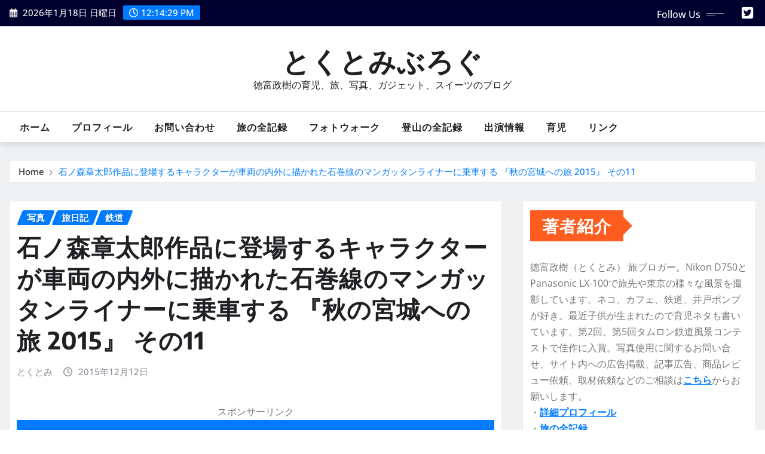

--- FILE ---
content_type: text/html; charset=UTF-8
request_url: https://tokutomimasaki.com/2015/12/trip_to_miyagi_2015_in_autumn_11.html
body_size: 126225
content:
<!DOCTYPE html>
<html dir="ltr" lang="ja" prefix="og: https://ogp.me/ns#">
<head>	
<meta charset="UTF-8">
<meta name="viewport" content="width=device-width, initial-scale=1">
<meta http-equiv="x-ua-compatible" content="ie=edge">
<title>石ノ森章太郎作品に登場するキャラクターが車両の内外に描かれた石巻線のマンガッタンライナーに乗車する 『秋の宮城への旅 2015』 その11 - とくとみぶろぐ</title>
<style>img:is([sizes="auto" i], [sizes^="auto," i]) { contain-intrinsic-size: 3000px 1500px }</style>
<!-- All in One SEO 4.8.5 - aioseo.com -->
<meta name="description" content="11月7日。 宮城県の女川、石巻を散策した後は仙台に戻ります。 石巻からは仙石線に乗車するわけですが、タイミン" />
<meta name="robots" content="max-image-preview:large" />
<meta name="author" content="とくとみ"/>
<link rel="canonical" href="https://tokutomimasaki.com/2015/12/trip_to_miyagi_2015_in_autumn_11.html" />
<meta name="generator" content="All in One SEO (AIOSEO) 4.8.5" />
<meta property="og:locale" content="ja_JP" />
<meta property="og:site_name" content="とくとみぶろぐ - 徳富政樹の育児、旅、写真、ガジェット、スイーツのブログ" />
<meta property="og:type" content="article" />
<meta property="og:title" content="石ノ森章太郎作品に登場するキャラクターが車両の内外に描かれた石巻線のマンガッタンライナーに乗車する 『秋の宮城への旅 2015』 その11 - とくとみぶろぐ" />
<meta property="og:description" content="11月7日。 宮城県の女川、石巻を散策した後は仙台に戻ります。 石巻からは仙石線に乗車するわけですが、タイミン" />
<meta property="og:url" content="https://tokutomimasaki.com/2015/12/trip_to_miyagi_2015_in_autumn_11.html" />
<meta property="article:published_time" content="2015-12-12T02:30:01+00:00" />
<meta property="article:modified_time" content="2015-12-19T13:00:14+00:00" />
<meta name="twitter:card" content="summary" />
<meta name="twitter:title" content="石ノ森章太郎作品に登場するキャラクターが車両の内外に描かれた石巻線のマンガッタンライナーに乗車する 『秋の宮城への旅 2015』 その11 - とくとみぶろぐ" />
<meta name="twitter:description" content="11月7日。 宮城県の女川、石巻を散策した後は仙台に戻ります。 石巻からは仙石線に乗車するわけですが、タイミン" />
<meta name="twitter:image" content="https://tokutomimasaki.com/wp-content/uploads/2015/12/22883558692_fa4537a6c0_c.jpg" />
<script type="application/ld+json" class="aioseo-schema">
{"@context":"https:\/\/schema.org","@graph":[{"@type":"BlogPosting","@id":"https:\/\/tokutomimasaki.com\/2015\/12\/trip_to_miyagi_2015_in_autumn_11.html#blogposting","name":"\u77f3\u30ce\u68ee\u7ae0\u592a\u90ce\u4f5c\u54c1\u306b\u767b\u5834\u3059\u308b\u30ad\u30e3\u30e9\u30af\u30bf\u30fc\u304c\u8eca\u4e21\u306e\u5185\u5916\u306b\u63cf\u304b\u308c\u305f\u77f3\u5dfb\u7dda\u306e\u30de\u30f3\u30ac\u30c3\u30bf\u30f3\u30e9\u30a4\u30ca\u30fc\u306b\u4e57\u8eca\u3059\u308b \u300e\u79cb\u306e\u5bae\u57ce\u3078\u306e\u65c5 2015\u300f \u305d\u306e11 - \u3068\u304f\u3068\u307f\u3076\u308d\u3050","headline":"\u77f3\u30ce\u68ee\u7ae0\u592a\u90ce\u4f5c\u54c1\u306b\u767b\u5834\u3059\u308b\u30ad\u30e3\u30e9\u30af\u30bf\u30fc\u304c\u8eca\u4e21\u306e\u5185\u5916\u306b\u63cf\u304b\u308c\u305f\u77f3\u5dfb\u7dda\u306e\u30de\u30f3\u30ac\u30c3\u30bf\u30f3\u30e9\u30a4\u30ca\u30fc\u306b\u4e57\u8eca\u3059\u308b \u300e\u79cb\u306e\u5bae\u57ce\u3078\u306e\u65c5 2015\u300f \u305d\u306e11","author":{"@id":"https:\/\/tokutomimasaki.com\/author\/tokutomi#author"},"publisher":{"@id":"https:\/\/tokutomimasaki.com\/#organization"},"image":{"@type":"ImageObject","url":"https:\/\/tokutomimasaki.com\/wp-content\/uploads\/2015\/12\/22883558692_fa4537a6c0_c.jpg","width":800,"height":534},"datePublished":"2015-12-12T11:30:01+09:00","dateModified":"2015-12-19T22:00:14+09:00","inLanguage":"ja","mainEntityOfPage":{"@id":"https:\/\/tokutomimasaki.com\/2015\/12\/trip_to_miyagi_2015_in_autumn_11.html#webpage"},"isPartOf":{"@id":"https:\/\/tokutomimasaki.com\/2015\/12\/trip_to_miyagi_2015_in_autumn_11.html#webpage"},"articleSection":"\u5199\u771f, \u65c5\u65e5\u8a18, \u9244\u9053, D610, \u5199\u771f, \u5bae\u57ce, \u65c5, \u9244\u9053"},{"@type":"BreadcrumbList","@id":"https:\/\/tokutomimasaki.com\/2015\/12\/trip_to_miyagi_2015_in_autumn_11.html#breadcrumblist","itemListElement":[{"@type":"ListItem","@id":"https:\/\/tokutomimasaki.com#listItem","position":1,"name":"Home","item":"https:\/\/tokutomimasaki.com","nextItem":{"@type":"ListItem","@id":"https:\/\/tokutomimasaki.com\/category\/%e5%86%99%e7%9c%9f#listItem","name":"\u5199\u771f"}},{"@type":"ListItem","@id":"https:\/\/tokutomimasaki.com\/category\/%e5%86%99%e7%9c%9f#listItem","position":2,"name":"\u5199\u771f","item":"https:\/\/tokutomimasaki.com\/category\/%e5%86%99%e7%9c%9f","nextItem":{"@type":"ListItem","@id":"https:\/\/tokutomimasaki.com\/2015\/12\/trip_to_miyagi_2015_in_autumn_11.html#listItem","name":"\u77f3\u30ce\u68ee\u7ae0\u592a\u90ce\u4f5c\u54c1\u306b\u767b\u5834\u3059\u308b\u30ad\u30e3\u30e9\u30af\u30bf\u30fc\u304c\u8eca\u4e21\u306e\u5185\u5916\u306b\u63cf\u304b\u308c\u305f\u77f3\u5dfb\u7dda\u306e\u30de\u30f3\u30ac\u30c3\u30bf\u30f3\u30e9\u30a4\u30ca\u30fc\u306b\u4e57\u8eca\u3059\u308b \u300e\u79cb\u306e\u5bae\u57ce\u3078\u306e\u65c5 2015\u300f \u305d\u306e11"},"previousItem":{"@type":"ListItem","@id":"https:\/\/tokutomimasaki.com#listItem","name":"Home"}},{"@type":"ListItem","@id":"https:\/\/tokutomimasaki.com\/2015\/12\/trip_to_miyagi_2015_in_autumn_11.html#listItem","position":3,"name":"\u77f3\u30ce\u68ee\u7ae0\u592a\u90ce\u4f5c\u54c1\u306b\u767b\u5834\u3059\u308b\u30ad\u30e3\u30e9\u30af\u30bf\u30fc\u304c\u8eca\u4e21\u306e\u5185\u5916\u306b\u63cf\u304b\u308c\u305f\u77f3\u5dfb\u7dda\u306e\u30de\u30f3\u30ac\u30c3\u30bf\u30f3\u30e9\u30a4\u30ca\u30fc\u306b\u4e57\u8eca\u3059\u308b \u300e\u79cb\u306e\u5bae\u57ce\u3078\u306e\u65c5 2015\u300f \u305d\u306e11","previousItem":{"@type":"ListItem","@id":"https:\/\/tokutomimasaki.com\/category\/%e5%86%99%e7%9c%9f#listItem","name":"\u5199\u771f"}}]},{"@type":"Organization","@id":"https:\/\/tokutomimasaki.com\/#organization","name":"\u3068\u304f\u3068\u307f\u3076\u308d\u3050","description":"\u5fb3\u5bcc\u653f\u6a39\u306e\u80b2\u5150\u3001\u65c5\u3001\u5199\u771f\u3001\u30ac\u30b8\u30a7\u30c3\u30c8\u3001\u30b9\u30a4\u30fc\u30c4\u306e\u30d6\u30ed\u30b0","url":"https:\/\/tokutomimasaki.com\/"},{"@type":"Person","@id":"https:\/\/tokutomimasaki.com\/author\/tokutomi#author","url":"https:\/\/tokutomimasaki.com\/author\/tokutomi","name":"\u3068\u304f\u3068\u307f"},{"@type":"WebPage","@id":"https:\/\/tokutomimasaki.com\/2015\/12\/trip_to_miyagi_2015_in_autumn_11.html#webpage","url":"https:\/\/tokutomimasaki.com\/2015\/12\/trip_to_miyagi_2015_in_autumn_11.html","name":"\u77f3\u30ce\u68ee\u7ae0\u592a\u90ce\u4f5c\u54c1\u306b\u767b\u5834\u3059\u308b\u30ad\u30e3\u30e9\u30af\u30bf\u30fc\u304c\u8eca\u4e21\u306e\u5185\u5916\u306b\u63cf\u304b\u308c\u305f\u77f3\u5dfb\u7dda\u306e\u30de\u30f3\u30ac\u30c3\u30bf\u30f3\u30e9\u30a4\u30ca\u30fc\u306b\u4e57\u8eca\u3059\u308b \u300e\u79cb\u306e\u5bae\u57ce\u3078\u306e\u65c5 2015\u300f \u305d\u306e11 - \u3068\u304f\u3068\u307f\u3076\u308d\u3050","description":"11\u67087\u65e5\u3002 \u5bae\u57ce\u770c\u306e\u5973\u5ddd\u3001\u77f3\u5dfb\u3092\u6563\u7b56\u3057\u305f\u5f8c\u306f\u4ed9\u53f0\u306b\u623b\u308a\u307e\u3059\u3002 \u77f3\u5dfb\u304b\u3089\u306f\u4ed9\u77f3\u7dda\u306b\u4e57\u8eca\u3059\u308b\u308f\u3051\u3067\u3059\u304c\u3001\u30bf\u30a4\u30df\u30f3","inLanguage":"ja","isPartOf":{"@id":"https:\/\/tokutomimasaki.com\/#website"},"breadcrumb":{"@id":"https:\/\/tokutomimasaki.com\/2015\/12\/trip_to_miyagi_2015_in_autumn_11.html#breadcrumblist"},"author":{"@id":"https:\/\/tokutomimasaki.com\/author\/tokutomi#author"},"creator":{"@id":"https:\/\/tokutomimasaki.com\/author\/tokutomi#author"},"image":{"@type":"ImageObject","url":"https:\/\/tokutomimasaki.com\/wp-content\/uploads\/2015\/12\/22883558692_fa4537a6c0_c.jpg","@id":"https:\/\/tokutomimasaki.com\/2015\/12\/trip_to_miyagi_2015_in_autumn_11.html\/#mainImage","width":800,"height":534},"primaryImageOfPage":{"@id":"https:\/\/tokutomimasaki.com\/2015\/12\/trip_to_miyagi_2015_in_autumn_11.html#mainImage"},"datePublished":"2015-12-12T11:30:01+09:00","dateModified":"2015-12-19T22:00:14+09:00"},{"@type":"WebSite","@id":"https:\/\/tokutomimasaki.com\/#website","url":"https:\/\/tokutomimasaki.com\/","name":"\u3068\u304f\u3068\u307f\u3076\u308d\u3050","description":"\u5fb3\u5bcc\u653f\u6a39\u306e\u80b2\u5150\u3001\u65c5\u3001\u5199\u771f\u3001\u30ac\u30b8\u30a7\u30c3\u30c8\u3001\u30b9\u30a4\u30fc\u30c4\u306e\u30d6\u30ed\u30b0","inLanguage":"ja","publisher":{"@id":"https:\/\/tokutomimasaki.com\/#organization"}}]}
</script>
<!-- All in One SEO -->
<link rel="manifest" href="/pwa-manifest.json">
<link rel="apple-touch-icon" sizes="512x512" href="https://tokutomimasaki.com/wp-content/plugins/pwa-for-wp/images/logo-512x512.png">
<link rel="apple-touch-icon-precomposed" sizes="192x192" href="https://tokutomimasaki.com/wp-content/uploads/2025/08/tokutomiblog.jpg">
<link rel='dns-prefetch' href='//static.addtoany.com' />
<link rel="alternate" type="application/rss+xml" title="とくとみぶろぐ &raquo; フィード" href="https://tokutomimasaki.com/feed" />
<link rel="alternate" type="application/rss+xml" title="とくとみぶろぐ &raquo; コメントフィード" href="https://tokutomimasaki.com/comments/feed" />
<script type="text/javascript">
/* <![CDATA[ */
window._wpemojiSettings = {"baseUrl":"https:\/\/s.w.org\/images\/core\/emoji\/16.0.1\/72x72\/","ext":".png","svgUrl":"https:\/\/s.w.org\/images\/core\/emoji\/16.0.1\/svg\/","svgExt":".svg","source":{"concatemoji":"https:\/\/tokutomimasaki.com\/wp-includes\/js\/wp-emoji-release.min.js"}};
/*! This file is auto-generated */
!function(s,n){var o,i,e;function c(e){try{var t={supportTests:e,timestamp:(new Date).valueOf()};sessionStorage.setItem(o,JSON.stringify(t))}catch(e){}}function p(e,t,n){e.clearRect(0,0,e.canvas.width,e.canvas.height),e.fillText(t,0,0);var t=new Uint32Array(e.getImageData(0,0,e.canvas.width,e.canvas.height).data),a=(e.clearRect(0,0,e.canvas.width,e.canvas.height),e.fillText(n,0,0),new Uint32Array(e.getImageData(0,0,e.canvas.width,e.canvas.height).data));return t.every(function(e,t){return e===a[t]})}function u(e,t){e.clearRect(0,0,e.canvas.width,e.canvas.height),e.fillText(t,0,0);for(var n=e.getImageData(16,16,1,1),a=0;a<n.data.length;a++)if(0!==n.data[a])return!1;return!0}function f(e,t,n,a){switch(t){case"flag":return n(e,"\ud83c\udff3\ufe0f\u200d\u26a7\ufe0f","\ud83c\udff3\ufe0f\u200b\u26a7\ufe0f")?!1:!n(e,"\ud83c\udde8\ud83c\uddf6","\ud83c\udde8\u200b\ud83c\uddf6")&&!n(e,"\ud83c\udff4\udb40\udc67\udb40\udc62\udb40\udc65\udb40\udc6e\udb40\udc67\udb40\udc7f","\ud83c\udff4\u200b\udb40\udc67\u200b\udb40\udc62\u200b\udb40\udc65\u200b\udb40\udc6e\u200b\udb40\udc67\u200b\udb40\udc7f");case"emoji":return!a(e,"\ud83e\udedf")}return!1}function g(e,t,n,a){var r="undefined"!=typeof WorkerGlobalScope&&self instanceof WorkerGlobalScope?new OffscreenCanvas(300,150):s.createElement("canvas"),o=r.getContext("2d",{willReadFrequently:!0}),i=(o.textBaseline="top",o.font="600 32px Arial",{});return e.forEach(function(e){i[e]=t(o,e,n,a)}),i}function t(e){var t=s.createElement("script");t.src=e,t.defer=!0,s.head.appendChild(t)}"undefined"!=typeof Promise&&(o="wpEmojiSettingsSupports",i=["flag","emoji"],n.supports={everything:!0,everythingExceptFlag:!0},e=new Promise(function(e){s.addEventListener("DOMContentLoaded",e,{once:!0})}),new Promise(function(t){var n=function(){try{var e=JSON.parse(sessionStorage.getItem(o));if("object"==typeof e&&"number"==typeof e.timestamp&&(new Date).valueOf()<e.timestamp+604800&&"object"==typeof e.supportTests)return e.supportTests}catch(e){}return null}();if(!n){if("undefined"!=typeof Worker&&"undefined"!=typeof OffscreenCanvas&&"undefined"!=typeof URL&&URL.createObjectURL&&"undefined"!=typeof Blob)try{var e="postMessage("+g.toString()+"("+[JSON.stringify(i),f.toString(),p.toString(),u.toString()].join(",")+"));",a=new Blob([e],{type:"text/javascript"}),r=new Worker(URL.createObjectURL(a),{name:"wpTestEmojiSupports"});return void(r.onmessage=function(e){c(n=e.data),r.terminate(),t(n)})}catch(e){}c(n=g(i,f,p,u))}t(n)}).then(function(e){for(var t in e)n.supports[t]=e[t],n.supports.everything=n.supports.everything&&n.supports[t],"flag"!==t&&(n.supports.everythingExceptFlag=n.supports.everythingExceptFlag&&n.supports[t]);n.supports.everythingExceptFlag=n.supports.everythingExceptFlag&&!n.supports.flag,n.DOMReady=!1,n.readyCallback=function(){n.DOMReady=!0}}).then(function(){return e}).then(function(){var e;n.supports.everything||(n.readyCallback(),(e=n.source||{}).concatemoji?t(e.concatemoji):e.wpemoji&&e.twemoji&&(t(e.twemoji),t(e.wpemoji)))}))}((window,document),window._wpemojiSettings);
/* ]]> */
</script>
<!-- tokutomimasaki.com is managing ads with Advanced Ads 2.0.10 – https://wpadvancedads.com/ --><script data-wpfc-render="false" id="tokut-ready">
window.advanced_ads_ready=function(e,a){a=a||"complete";var d=function(e){return"interactive"===a?"loading"!==e:"complete"===e};d(document.readyState)?e():document.addEventListener("readystatechange",(function(a){d(a.target.readyState)&&e()}),{once:"interactive"===a})},window.advanced_ads_ready_queue=window.advanced_ads_ready_queue||[];		</script>
<!-- <link rel='stylesheet' id='newsexo-theme-fonts-css' href='https://tokutomimasaki.com/wp-content/fonts/1b00add1841721eb4963e93db9ac461f.css' type='text/css' media='all' /> -->
<link rel="stylesheet" type="text/css" href="//tokutomimasaki.com/wp-content/cache/wpfc-minified/g3ewb0ek/3xj2c.css" media="all"/>
<style id='wp-emoji-styles-inline-css' type='text/css'>
img.wp-smiley, img.emoji {
display: inline !important;
border: none !important;
box-shadow: none !important;
height: 1em !important;
width: 1em !important;
margin: 0 0.07em !important;
vertical-align: -0.1em !important;
background: none !important;
padding: 0 !important;
}
</style>
<!-- <link rel='stylesheet' id='wp-block-library-css' href='https://tokutomimasaki.com/wp-includes/css/dist/block-library/style.min.css' type='text/css' media='all' /> -->
<link rel="stylesheet" type="text/css" href="//tokutomimasaki.com/wp-content/cache/wpfc-minified/9k4e50s7/5u2d3.css" media="all"/>
<style id='classic-theme-styles-inline-css' type='text/css'>
/*! This file is auto-generated */
.wp-block-button__link{color:#fff;background-color:#32373c;border-radius:9999px;box-shadow:none;text-decoration:none;padding:calc(.667em + 2px) calc(1.333em + 2px);font-size:1.125em}.wp-block-file__button{background:#32373c;color:#fff;text-decoration:none}
</style>
<style id='global-styles-inline-css' type='text/css'>
:root{--wp--preset--aspect-ratio--square: 1;--wp--preset--aspect-ratio--4-3: 4/3;--wp--preset--aspect-ratio--3-4: 3/4;--wp--preset--aspect-ratio--3-2: 3/2;--wp--preset--aspect-ratio--2-3: 2/3;--wp--preset--aspect-ratio--16-9: 16/9;--wp--preset--aspect-ratio--9-16: 9/16;--wp--preset--color--black: #000000;--wp--preset--color--cyan-bluish-gray: #abb8c3;--wp--preset--color--white: #ffffff;--wp--preset--color--pale-pink: #f78da7;--wp--preset--color--vivid-red: #cf2e2e;--wp--preset--color--luminous-vivid-orange: #ff6900;--wp--preset--color--luminous-vivid-amber: #fcb900;--wp--preset--color--light-green-cyan: #7bdcb5;--wp--preset--color--vivid-green-cyan: #00d084;--wp--preset--color--pale-cyan-blue: #8ed1fc;--wp--preset--color--vivid-cyan-blue: #0693e3;--wp--preset--color--vivid-purple: #9b51e0;--wp--preset--gradient--vivid-cyan-blue-to-vivid-purple: linear-gradient(135deg,rgba(6,147,227,1) 0%,rgb(155,81,224) 100%);--wp--preset--gradient--light-green-cyan-to-vivid-green-cyan: linear-gradient(135deg,rgb(122,220,180) 0%,rgb(0,208,130) 100%);--wp--preset--gradient--luminous-vivid-amber-to-luminous-vivid-orange: linear-gradient(135deg,rgba(252,185,0,1) 0%,rgba(255,105,0,1) 100%);--wp--preset--gradient--luminous-vivid-orange-to-vivid-red: linear-gradient(135deg,rgba(255,105,0,1) 0%,rgb(207,46,46) 100%);--wp--preset--gradient--very-light-gray-to-cyan-bluish-gray: linear-gradient(135deg,rgb(238,238,238) 0%,rgb(169,184,195) 100%);--wp--preset--gradient--cool-to-warm-spectrum: linear-gradient(135deg,rgb(74,234,220) 0%,rgb(151,120,209) 20%,rgb(207,42,186) 40%,rgb(238,44,130) 60%,rgb(251,105,98) 80%,rgb(254,248,76) 100%);--wp--preset--gradient--blush-light-purple: linear-gradient(135deg,rgb(255,206,236) 0%,rgb(152,150,240) 100%);--wp--preset--gradient--blush-bordeaux: linear-gradient(135deg,rgb(254,205,165) 0%,rgb(254,45,45) 50%,rgb(107,0,62) 100%);--wp--preset--gradient--luminous-dusk: linear-gradient(135deg,rgb(255,203,112) 0%,rgb(199,81,192) 50%,rgb(65,88,208) 100%);--wp--preset--gradient--pale-ocean: linear-gradient(135deg,rgb(255,245,203) 0%,rgb(182,227,212) 50%,rgb(51,167,181) 100%);--wp--preset--gradient--electric-grass: linear-gradient(135deg,rgb(202,248,128) 0%,rgb(113,206,126) 100%);--wp--preset--gradient--midnight: linear-gradient(135deg,rgb(2,3,129) 0%,rgb(40,116,252) 100%);--wp--preset--font-size--small: 13px;--wp--preset--font-size--medium: 20px;--wp--preset--font-size--large: 36px;--wp--preset--font-size--x-large: 42px;--wp--preset--spacing--20: 0.44rem;--wp--preset--spacing--30: 0.67rem;--wp--preset--spacing--40: 1rem;--wp--preset--spacing--50: 1.5rem;--wp--preset--spacing--60: 2.25rem;--wp--preset--spacing--70: 3.38rem;--wp--preset--spacing--80: 5.06rem;--wp--preset--shadow--natural: 6px 6px 9px rgba(0, 0, 0, 0.2);--wp--preset--shadow--deep: 12px 12px 50px rgba(0, 0, 0, 0.4);--wp--preset--shadow--sharp: 6px 6px 0px rgba(0, 0, 0, 0.2);--wp--preset--shadow--outlined: 6px 6px 0px -3px rgba(255, 255, 255, 1), 6px 6px rgba(0, 0, 0, 1);--wp--preset--shadow--crisp: 6px 6px 0px rgba(0, 0, 0, 1);}:where(.is-layout-flex){gap: 0.5em;}:where(.is-layout-grid){gap: 0.5em;}body .is-layout-flex{display: flex;}.is-layout-flex{flex-wrap: wrap;align-items: center;}.is-layout-flex > :is(*, div){margin: 0;}body .is-layout-grid{display: grid;}.is-layout-grid > :is(*, div){margin: 0;}:where(.wp-block-columns.is-layout-flex){gap: 2em;}:where(.wp-block-columns.is-layout-grid){gap: 2em;}:where(.wp-block-post-template.is-layout-flex){gap: 1.25em;}:where(.wp-block-post-template.is-layout-grid){gap: 1.25em;}.has-black-color{color: var(--wp--preset--color--black) !important;}.has-cyan-bluish-gray-color{color: var(--wp--preset--color--cyan-bluish-gray) !important;}.has-white-color{color: var(--wp--preset--color--white) !important;}.has-pale-pink-color{color: var(--wp--preset--color--pale-pink) !important;}.has-vivid-red-color{color: var(--wp--preset--color--vivid-red) !important;}.has-luminous-vivid-orange-color{color: var(--wp--preset--color--luminous-vivid-orange) !important;}.has-luminous-vivid-amber-color{color: var(--wp--preset--color--luminous-vivid-amber) !important;}.has-light-green-cyan-color{color: var(--wp--preset--color--light-green-cyan) !important;}.has-vivid-green-cyan-color{color: var(--wp--preset--color--vivid-green-cyan) !important;}.has-pale-cyan-blue-color{color: var(--wp--preset--color--pale-cyan-blue) !important;}.has-vivid-cyan-blue-color{color: var(--wp--preset--color--vivid-cyan-blue) !important;}.has-vivid-purple-color{color: var(--wp--preset--color--vivid-purple) !important;}.has-black-background-color{background-color: var(--wp--preset--color--black) !important;}.has-cyan-bluish-gray-background-color{background-color: var(--wp--preset--color--cyan-bluish-gray) !important;}.has-white-background-color{background-color: var(--wp--preset--color--white) !important;}.has-pale-pink-background-color{background-color: var(--wp--preset--color--pale-pink) !important;}.has-vivid-red-background-color{background-color: var(--wp--preset--color--vivid-red) !important;}.has-luminous-vivid-orange-background-color{background-color: var(--wp--preset--color--luminous-vivid-orange) !important;}.has-luminous-vivid-amber-background-color{background-color: var(--wp--preset--color--luminous-vivid-amber) !important;}.has-light-green-cyan-background-color{background-color: var(--wp--preset--color--light-green-cyan) !important;}.has-vivid-green-cyan-background-color{background-color: var(--wp--preset--color--vivid-green-cyan) !important;}.has-pale-cyan-blue-background-color{background-color: var(--wp--preset--color--pale-cyan-blue) !important;}.has-vivid-cyan-blue-background-color{background-color: var(--wp--preset--color--vivid-cyan-blue) !important;}.has-vivid-purple-background-color{background-color: var(--wp--preset--color--vivid-purple) !important;}.has-black-border-color{border-color: var(--wp--preset--color--black) !important;}.has-cyan-bluish-gray-border-color{border-color: var(--wp--preset--color--cyan-bluish-gray) !important;}.has-white-border-color{border-color: var(--wp--preset--color--white) !important;}.has-pale-pink-border-color{border-color: var(--wp--preset--color--pale-pink) !important;}.has-vivid-red-border-color{border-color: var(--wp--preset--color--vivid-red) !important;}.has-luminous-vivid-orange-border-color{border-color: var(--wp--preset--color--luminous-vivid-orange) !important;}.has-luminous-vivid-amber-border-color{border-color: var(--wp--preset--color--luminous-vivid-amber) !important;}.has-light-green-cyan-border-color{border-color: var(--wp--preset--color--light-green-cyan) !important;}.has-vivid-green-cyan-border-color{border-color: var(--wp--preset--color--vivid-green-cyan) !important;}.has-pale-cyan-blue-border-color{border-color: var(--wp--preset--color--pale-cyan-blue) !important;}.has-vivid-cyan-blue-border-color{border-color: var(--wp--preset--color--vivid-cyan-blue) !important;}.has-vivid-purple-border-color{border-color: var(--wp--preset--color--vivid-purple) !important;}.has-vivid-cyan-blue-to-vivid-purple-gradient-background{background: var(--wp--preset--gradient--vivid-cyan-blue-to-vivid-purple) !important;}.has-light-green-cyan-to-vivid-green-cyan-gradient-background{background: var(--wp--preset--gradient--light-green-cyan-to-vivid-green-cyan) !important;}.has-luminous-vivid-amber-to-luminous-vivid-orange-gradient-background{background: var(--wp--preset--gradient--luminous-vivid-amber-to-luminous-vivid-orange) !important;}.has-luminous-vivid-orange-to-vivid-red-gradient-background{background: var(--wp--preset--gradient--luminous-vivid-orange-to-vivid-red) !important;}.has-very-light-gray-to-cyan-bluish-gray-gradient-background{background: var(--wp--preset--gradient--very-light-gray-to-cyan-bluish-gray) !important;}.has-cool-to-warm-spectrum-gradient-background{background: var(--wp--preset--gradient--cool-to-warm-spectrum) !important;}.has-blush-light-purple-gradient-background{background: var(--wp--preset--gradient--blush-light-purple) !important;}.has-blush-bordeaux-gradient-background{background: var(--wp--preset--gradient--blush-bordeaux) !important;}.has-luminous-dusk-gradient-background{background: var(--wp--preset--gradient--luminous-dusk) !important;}.has-pale-ocean-gradient-background{background: var(--wp--preset--gradient--pale-ocean) !important;}.has-electric-grass-gradient-background{background: var(--wp--preset--gradient--electric-grass) !important;}.has-midnight-gradient-background{background: var(--wp--preset--gradient--midnight) !important;}.has-small-font-size{font-size: var(--wp--preset--font-size--small) !important;}.has-medium-font-size{font-size: var(--wp--preset--font-size--medium) !important;}.has-large-font-size{font-size: var(--wp--preset--font-size--large) !important;}.has-x-large-font-size{font-size: var(--wp--preset--font-size--x-large) !important;}
:where(.wp-block-post-template.is-layout-flex){gap: 1.25em;}:where(.wp-block-post-template.is-layout-grid){gap: 1.25em;}
:where(.wp-block-columns.is-layout-flex){gap: 2em;}:where(.wp-block-columns.is-layout-grid){gap: 2em;}
:root :where(.wp-block-pullquote){font-size: 1.5em;line-height: 1.6;}
</style>
<!-- <link rel='stylesheet' id='contact-form-7-css' href='https://tokutomimasaki.com/wp-content/plugins/contact-form-7/includes/css/styles.css' type='text/css' media='all' /> -->
<!-- <link rel='stylesheet' id='bootstrap-css' href='https://tokutomimasaki.com/wp-content/themes/newsexo/assets/css/bootstrap.css' type='text/css' media='all' /> -->
<!-- <link rel='stylesheet' id='font-awesome-min-css' href='https://tokutomimasaki.com/wp-content/themes/newsexo/assets/css/font-awesome/css/font-awesome.min.css' type='text/css' media='all' /> -->
<!-- <link rel='stylesheet' id='newsexo-style-css' href='https://tokutomimasaki.com/wp-content/themes/seattle-news/style.css' type='text/css' media='all' /> -->
<!-- <link rel='stylesheet' id='theme-default-css' href='https://tokutomimasaki.com/wp-content/themes/newsexo/assets/css/theme-default.css' type='text/css' media='all' /> -->
<!-- <link rel='stylesheet' id='newsexo-animate-css-css' href='https://tokutomimasaki.com/wp-content/themes/newsexo/assets/css/animate.css' type='text/css' media='all' /> -->
<!-- <link rel='stylesheet' id='owl.carousel-css-css' href='https://tokutomimasaki.com/wp-content/themes/newsexo/assets/css/owl.carousel.css' type='text/css' media='all' /> -->
<!-- <link rel='stylesheet' id='bootstrap-smartmenus-css-css' href='https://tokutomimasaki.com/wp-content/themes/newsexo/assets/css/jquery.smartmenus.bootstrap-4.css' type='text/css' media='all' /> -->
<!-- <link rel='stylesheet' id='addtoany-css' href='https://tokutomimasaki.com/wp-content/plugins/add-to-any/addtoany.min.css' type='text/css' media='all' /> -->
<!-- <link rel='stylesheet' id='pwaforwp-style-css' href='https://tokutomimasaki.com/wp-content/plugins/pwa-for-wp/assets/css/pwaforwp-main.min.css' type='text/css' media='all' /> -->
<!-- <link rel='stylesheet' id='seattle-news-parent-style-css' href='https://tokutomimasaki.com/wp-content/themes/newsexo/style.css' type='text/css' media='all' /> -->
<!-- <link rel='stylesheet' id='seattle-news-child-style-css' href='https://tokutomimasaki.com/wp-content/themes/seattle-news/style.css' type='text/css' media='all' /> -->
<!-- <link rel='stylesheet' id='seattle-news-default-css-css' href='https://tokutomimasaki.com/wp-content/themes/seattle-news/assets/css/theme-default.css' type='text/css' media='all' /> -->
<!-- <link rel='stylesheet' id='seattle-news-bootstrap-smartmenus-css-css' href='https://tokutomimasaki.com/wp-content/themes/seattle-news/assets/css/jquery.smartmenus.bootstrap-4.css' type='text/css' media='all' /> -->
<link rel="stylesheet" type="text/css" href="//tokutomimasaki.com/wp-content/cache/wpfc-minified/31n5ny75/eexv.css" media="all"/>
<script type="text/javascript" id="addtoany-core-js-before">
/* <![CDATA[ */
window.a2a_config=window.a2a_config||{};a2a_config.callbacks=[];a2a_config.overlays=[];a2a_config.templates={};a2a_localize = {
Share: "共有",
Save: "ブックマーク",
Subscribe: "購読",
Email: "メール",
Bookmark: "ブックマーク",
ShowAll: "すべて表示する",
ShowLess: "小さく表示する",
FindServices: "サービスを探す",
FindAnyServiceToAddTo: "追加するサービスを今すぐ探す",
PoweredBy: "Powered by",
ShareViaEmail: "メールでシェアする",
SubscribeViaEmail: "メールで購読する",
BookmarkInYourBrowser: "ブラウザにブックマーク",
BookmarkInstructions: "このページをブックマークするには、 Ctrl+D または \u2318+D を押下。",
AddToYourFavorites: "お気に入りに追加",
SendFromWebOrProgram: "任意のメールアドレスまたはメールプログラムから送信",
EmailProgram: "メールプログラム",
More: "詳細&#8230;",
ThanksForSharing: "共有ありがとうございます !",
ThanksForFollowing: "フォローありがとうございます !"
};
/* ]]> */
</script>
<script type="text/javascript" defer src="https://static.addtoany.com/menu/page.js" id="addtoany-core-js"></script>
<script src='//tokutomimasaki.com/wp-content/cache/wpfc-minified/mk8m1ws1/i0wkr.js' type="text/javascript"></script>
<!-- <script type="text/javascript" src="https://tokutomimasaki.com/wp-includes/js/jquery/jquery.min.js" id="jquery-core-js"></script> -->
<!-- <script type="text/javascript" src="https://tokutomimasaki.com/wp-includes/js/jquery/jquery-migrate.min.js" id="jquery-migrate-js"></script> -->
<!-- <script type="text/javascript" defer src="https://tokutomimasaki.com/wp-content/plugins/add-to-any/addtoany.min.js" id="addtoany-jquery-js"></script> -->
<!-- <script type="text/javascript" src="https://tokutomimasaki.com/wp-content/themes/newsexo/assets/js/bootstrap.js" id="bootstrap-js-js"></script> -->
<!-- <script type="text/javascript" src="https://tokutomimasaki.com/wp-content/themes/newsexo/assets/js/bootstrap.bundle.min.js" id="bootstrap.bundle.min-js"></script> -->
<!-- <script type="text/javascript" src="https://tokutomimasaki.com/wp-content/themes/newsexo/assets/js/smartmenus/jquery.smartmenus.js" id="newsexo-smartmenus-js-js"></script> -->
<!-- <script type="text/javascript" src="https://tokutomimasaki.com/wp-content/themes/newsexo/assets/js/custom.js" id="newsexo-custom-js-js"></script> -->
<!-- <script type="text/javascript" src="https://tokutomimasaki.com/wp-content/themes/newsexo/assets/js/smartmenus/bootstrap-smartmenus.js" id="bootstrap-smartmenus-js-js"></script> -->
<!-- <script type="text/javascript" src="https://tokutomimasaki.com/wp-content/themes/newsexo/assets/js/owl.carousel.min.js" id="owl-carousel-js-js"></script> -->
<!-- <script type="text/javascript" src="https://tokutomimasaki.com/wp-content/themes/newsexo/assets/js/animation/animate.js" id="animate-js-js"></script> -->
<!-- <script type="text/javascript" src="https://tokutomimasaki.com/wp-content/themes/newsexo/assets/js/wow.js" id="wow-js-js"></script> -->
<link rel="https://api.w.org/" href="https://tokutomimasaki.com/wp-json/" /><link rel="alternate" title="JSON" type="application/json" href="https://tokutomimasaki.com/wp-json/wp/v2/posts/27940" /><link rel="EditURI" type="application/rsd+xml" title="RSD" href="https://tokutomimasaki.com/xmlrpc.php?rsd" />
<meta name="generator" content="WordPress 6.8.3" />
<link rel='shortlink' href='https://tokutomimasaki.com/?p=27940' />
<link rel="alternate" title="oEmbed (JSON)" type="application/json+oembed" href="https://tokutomimasaki.com/wp-json/oembed/1.0/embed?url=https%3A%2F%2Ftokutomimasaki.com%2F2015%2F12%2Ftrip_to_miyagi_2015_in_autumn_11.html" />
<link rel="alternate" title="oEmbed (XML)" type="text/xml+oembed" href="https://tokutomimasaki.com/wp-json/oembed/1.0/embed?url=https%3A%2F%2Ftokutomimasaki.com%2F2015%2F12%2Ftrip_to_miyagi_2015_in_autumn_11.html&#038;format=xml" />
<style type="text/css">
/*------------------- Body ---------------------*/
/*------------------- H1---------------------*/
h1 { font-family: Encode Sans; } 
/*------------------- H2---------------------*/
h2{ font-family: Encode Sans; } 
/*------------------- H3---------------------*/
h3 { font-family: Encode Sans; }
/*------------------- H4---------------------*/
h4 { font-family: Encode Sans; }
/*------------------- H5---------------------*/
h5 { font-family: Encode Sans; }
/*------------------- H6---------------------*/
h6 { font-family: Encode Sans; }
</style>
<meta name="pwaforwp" content="wordpress-plugin"/>
<meta name="theme-color" content="#D5E0EB">
<meta name="apple-mobile-web-app-title" content="とくとみぶろぐ">
<meta name="application-name" content="とくとみぶろぐ">
<meta name="apple-mobile-web-app-capable" content="yes">
<meta name="apple-mobile-web-app-status-bar-style" content="default">
<meta name="mobile-web-app-capable" content="yes">
<meta name="apple-touch-fullscreen" content="yes">
<link rel="apple-touch-icon" sizes="192x192" href="https://tokutomimasaki.com/wp-content/uploads/2025/08/tokutomiblog.jpg">
<link rel="apple-touch-icon" sizes="512x512" href="https://tokutomimasaki.com/wp-content/plugins/pwa-for-wp/images/logo-512x512.png">
<script async src="https://pagead2.googlesyndication.com/pagead/js/adsbygoogle.js?client=ca-pub-9767214721002376"
crossorigin="anonymous"></script>
</head>
<body class="wp-singular post-template-default single single-post postid-27940 single-format-standard wp-theme-newsexo wp-child-theme-seattle-news theme-wide aa-prefix-tokut-" >
<a class="screen-reader-text skip-link" href="#content">Skip to content</a>
<div id="wrapper">
<!--Header Sidebar-->
<header class="site-header">
<div class="container-full">
<div class="row align-self-center">
<div class="col-lg-6 col-md-6 col-sm-12">
<aside class="widget"> 
<ul class="head-contact-info">
<li><i class="fa-regular fa-calendar-days"></i>
2026年1月18日 日曜日							</li>
<li><span id='newsexo-time' class="newsexo-time">  21:14</span></li>
</ul>
</aside>
</div>
<div class="col-lg-6 col-md-6 col-sm-12">
<aside class="widget">
<ul class="custom-social-icons">
<li class="followus">Follow Us						    </li>
<li><a class="fa-twitter-square" href="https://x.com/tokutomi" target="_blank" ><i class="fa fa-brands fa-twitter-square"></i></a></li>
</ul>
</aside>
</div>
</div>
</div>
</header>
<!--/End of Header Sidebar-->
<!--Site Branding & Advertisement-->
<section class="logo-banner logo-banner-overlay">
<div class="container-full">
<div class="row">
<div class="col-lg-12 col-md-12 align-self-center">
<div class="site-branding">
<h1 class="site-title"><a href="https://tokutomimasaki.com/" rel="home">とくとみぶろぐ</a></h1>
<p class="site-description">徳富政樹の育児、旅、写真、ガジェット、スイーツのブログ</p>
</div>
</div>
</div>
</div>
</section>	
<!--End of Site Branding & Advertisement-->
<!-- Navbar -->
<nav class="navbar navbar-expand-lg navbar-dark header-sticky">
<div class="container-full">
<div class="row">
<div class="col-lg-12 col-md-12"> 
<button class="navbar-toggler" type="button" data-bs-toggle="collapse" data-bs-target="#navbarSupportedContent" aria-controls="navbarSupportedContent" aria-expanded="false" aria-label="Toggle navigation">
<span class="navbar-toggler-icon"></span>
</button>
<div id="navbarSupportedContent" class="navbar-collapse collapse">
<div class="menu-%e3%82%b5%e3%82%a4%e3%83%89%e3%83%90%e3%83%bc-container"><ul id="menu-%e3%82%b5%e3%82%a4%e3%83%89%e3%83%90%e3%83%bc" class="nav navbar-nav"><li id="menu-item-35419" class="menu-item menu-item-type-custom menu-item-object-custom menu-item-home menu-item-35419"><a class="nav-link" href="https://tokutomimasaki.com">ホーム</a></li>
<li id="menu-item-35254" class="menu-item menu-item-type-post_type menu-item-object-page menu-item-35254"><a class="nav-link" href="https://tokutomimasaki.com/profile">プロフィール</a></li>
<li id="menu-item-35256" class="menu-item menu-item-type-post_type menu-item-object-page menu-item-35256"><a class="nav-link" href="https://tokutomimasaki.com/contact">お問い合わせ</a></li>
<li id="menu-item-35255" class="menu-item menu-item-type-post_type menu-item-object-page menu-item-35255"><a class="nav-link" href="https://tokutomimasaki.com/travel_records">旅の全記録</a></li>
<li id="menu-item-35252" class="menu-item menu-item-type-post_type menu-item-object-page menu-item-35252"><a class="nav-link" href="https://tokutomimasaki.com/photo-walk">フォトウォーク</a></li>
<li id="menu-item-35253" class="menu-item menu-item-type-post_type menu-item-object-page menu-item-35253"><a class="nav-link" href="https://tokutomimasaki.com/trekking_records">登山の全記録</a></li>
<li id="menu-item-35421" class="menu-item menu-item-type-taxonomy menu-item-object-category menu-item-35421"><a class="nav-link" href="https://tokutomimasaki.com/category/%e5%87%ba%e6%bc%94%e6%83%85%e5%a0%b1">出演情報</a></li>
<li id="menu-item-35422" class="menu-item menu-item-type-taxonomy menu-item-object-category menu-item-35422"><a class="nav-link" href="https://tokutomimasaki.com/category/%e8%82%b2%e5%85%90">育児</a></li>
<li id="menu-item-35420" class="menu-item menu-item-type-post_type menu-item-object-page menu-item-35420"><a class="nav-link" href="https://tokutomimasaki.com/link">リンク</a></li>
</ul></div>					</div>
</div>
</div>
</div>
</nav>
<!-- /End of Navbar -->
<div id="search-popup">
<button type="button" class="close">×</button>
<form method="get" id="searchform" class="search-form" action="https://tokutomimasaki.com/">
<input type="search" placeholder="Search here" name="s" id="s" />
<button type="submit" class="btn btn-primary">Search</button>
</form>
</div>
<!-- Theme Breadcrumb Area -->
<section class="theme-breadcrumb-area">
<div id="content" class="container-full">
<div class="row g-lg-3">
<div class="col-md-12 col-sm-12">						
<ul class="page-breadcrumb wow animate fadeInUp" data-wow-delay=".3s""><li><a href="https://tokutomimasaki.com">Home</a></li><li class="active"><a href="https://tokutomimasaki.com:443/2015/12/trip_to_miyagi_2015_in_autumn_11.html">石ノ森章太郎作品に登場するキャラクターが車両の内外に描かれた石巻線のマンガッタンライナーに乗車する 『秋の宮城への旅 2015』 その11</a></li></ul>						</div>
</div>
</div>
</section>
<section class="single-news-area">
<div class="container-full">
<div class="row ">
<div class="col-lg-8 col-md-6 col-sm-12">
<article class="post grid-view-news-area pb-3 wow animate fadeInUp vrsn-two" data-wow-delay=".3s" class="post-27940 post type-post status-publish format-standard has-post-thumbnail hentry category-12 category-16 category-23 tag-d610 tag-415 tag-435 tag-204 tag-422">		
<div class="entry-meta">
<span class="cat-links links-space">
<a class="links-bg %e5%86%99%e7%9c%9f" href="https://tokutomimasaki.com/category/%e5%86%99%e7%9c%9f"><span>写真</span></a> <a class="links-bg %e6%97%85%e6%97%a5%e8%a8%98" href="https://tokutomimasaki.com/category/%e6%97%85%e6%97%a5%e8%a8%98"><span>旅日記</span></a> <a class="links-bg %e9%89%84%e9%81%93" href="https://tokutomimasaki.com/category/%e9%89%84%e9%81%93"><span>鉄道</span></a>				    </span>
</div>	
<header class="entry-header">
<h2 class="entry-title">石ノ森章太郎作品に登場するキャラクターが車両の内外に描かれた石巻線のマンガッタンライナーに乗車する 『秋の宮城への旅 2015』 その11</h2>				</header>		
<div class="entry-meta align-self-center">
<span class="author">
<a href="https://tokutomimasaki.com/author/tokutomi">とくとみ</a>
</span>					
<span class="posted-on">
<i class="fa-regular fa-clock"></i>
<a href="https://tokutomimasaki.com/2015/12"><time>
2015年12月12日</time></a>
</span>
</div>		
<figcaption class="post-content">
<div class="entry-content">
<div class="tokut-" id="tokut-2854691644"><center>
スポンサーリンク<br>
<script async src="https://pagead2.googlesyndication.com/pagead/js/adsbygoogle.js?client=ca-pub-9767214721002376"
crossorigin="anonymous"></script>
<!-- とく上センター -->
<ins class="adsbygoogle"
style="display:block"
data-ad-client="ca-pub-9767214721002376"
data-ad-slot="5949100454"
data-ad-format="auto"></ins>
<script>
(adsbygoogle = window.adsbygoogle || []).push({});
</script>
</center>
<br></div><p>11月7日。<br />
宮城県の女川、石巻を散策した後は仙台に戻ります。<br />
石巻からは仙石線に乗車するわけですが、タイミングよくマンガッタンライナーがいました！</p>
<p><a title="秋の東北紀行 女川・石巻・仙台 2015年11月7日" href="https://www.flickr.com/photos/tokutomi/22883558692/in/album-72157658652746914/" data-flickr-embed="true"><img fetchpriority="high" decoding="async" src="https://farm1.staticflickr.com/742/22883558692_fa4537a6c0_c.jpg" alt="秋の東北紀行 女川・石巻・仙台 2015年11月7日" width="800" height="534" /></a></p>
<p>マンガッタンライナーとは、仙石線の車両の内外に石ノ森章太郎の作品に登場するキャラクターが描かれたものです。<br />
→<a href="http://www.man-bow.com/manga/liner/liner.html" target="_blank">マンガッタンライナーについて</a><br />
最初に掲載した写真を見ると、車両の顔にロボコンが描かれていますね。<br />
車両の側面も見てみましょう。<span id="more-27940"></span></p>
<p><a title="秋の東北紀行 女川・石巻・仙台 2015年11月7日" href="https://www.flickr.com/photos/tokutomi/22897009185/in/album-72157658652746914/" data-flickr-embed="true"><img decoding="async" src="https://farm1.staticflickr.com/647/22897009185_33f337b36c_c.jpg" alt="秋の東北紀行 女川・石巻・仙台 2015年11月7日" width="800" height="534" /></a></p>
<p><center>[adsense]</center></p>
<p>顔と同様にロボコンがいます。<br />
色々な表情のロボコンがいますね。</p>
<p><a title="秋の東北紀行 女川・石巻・仙台 2015年11月7日" href="https://www.flickr.com/photos/tokutomi/22883561192/in/album-72157658652746914/" data-flickr-embed="true"><img loading="lazy" decoding="async" src="https://farm1.staticflickr.com/680/22883561192_6afeb2ac17_c.jpg" alt="秋の東北紀行 女川・石巻・仙台 2015年11月7日" width="800" height="534" /></a></p>
<p>こちらの車両には仮面ライダーがいます。</p>
<p><a title="秋の東北紀行 女川・石巻・仙台 2015年11月7日" href="https://www.flickr.com/photos/tokutomi/22709010020/in/album-72157658652746914/" data-flickr-embed="true"><img loading="lazy" decoding="async" src="https://farm1.staticflickr.com/622/22709010020_81d195c317_c.jpg" alt="秋の東北紀行 女川・石巻・仙台 2015年11月7日" width="800" height="534" /></a></p>
<p>かっこいい絵柄のものと、頭身がデフォルメされたかわいいライダーもいます。</p>
<p><a title="秋の東北紀行 女川・石巻・仙台 2015年11月7日" href="https://www.flickr.com/photos/tokutomi/22478690808/in/album-72157658652746914/" data-flickr-embed="true"><img loading="lazy" decoding="async" src="https://farm1.staticflickr.com/657/22478690808_78598d4be9_c.jpg" alt="秋の東北紀行 女川・石巻・仙台 2015年11月7日" width="800" height="534" /></a></p>
<p>車内に入ってみましょうかね。<br />
マンガッタンライナーは全ての車両で同じ座席配置になっているわけではありません。<br />
こちらの車両は海側がクロスシートで、山側がロングシートです。</p>
<p><a title="秋の東北紀行 女川・石巻・仙台 2015年11月7日" href="https://www.flickr.com/photos/tokutomi/22478688348/in/album-72157658652746914/" data-flickr-embed="true"><img loading="lazy" decoding="async" src="https://farm6.staticflickr.com/5738/22478688348_b955ff5ec4_c.jpg" alt="秋の東北紀行 女川・石巻・仙台 2015年11月7日" width="800" height="534" /></a></p>
<p>ちなみに、クロスシートになっている座席は回転してロングに変化させることもできます。<br />
こちらは固定式オールロングシートの車両です。</p>
<p><a title="秋の東北紀行 女川・石巻・仙台 2015年11月7日" href="https://www.flickr.com/photos/tokutomi/22908149291/in/album-72157658652746914/" data-flickr-embed="true"><img loading="lazy" decoding="async" src="https://farm6.staticflickr.com/5805/22908149291_37a646d4ba_c.jpg" alt="秋の東北紀行 女川・石巻・仙台 2015年11月7日" width="800" height="534" /></a></p>
<p>僕はもちろんクロスシートの方に座りました。<br />
車内にも石ノ森キャラが満載です。<br />
このような案内も出ているので、探して回るのが楽しいですよ。</p>
<p><a title="秋の東北紀行 女川・石巻・仙台 2015年11月7日" href="https://www.flickr.com/photos/tokutomi/22897009545/in/album-72157658652746914/" data-flickr-embed="true"><img loading="lazy" decoding="async" src="https://farm6.staticflickr.com/5836/22897009545_7e0da4a6e0_c.jpg" alt="秋の東北紀行 女川・石巻・仙台 2015年11月7日" width="534" height="800" /></a></p>
<p>駆け込み乗車はやめましょうね。</p>
<p><a title="秋の東北紀行 女川・石巻・仙台 2015年11月7日" href="https://www.flickr.com/photos/tokutomi/22478689088/in/album-72157658652746914/" data-flickr-embed="true"><img loading="lazy" decoding="async" src="https://farm6.staticflickr.com/5712/22478689088_b30aeeba9f_c.jpg" alt="秋の東北紀行 女川・石巻・仙台 2015年11月7日" width="800" height="534" /></a></p>
<p>ドアの開閉ボタンの注意書きは石ノ森キャラではないのね。</p>
<p><a title="秋の東北紀行 女川・石巻・仙台 2015年11月7日" href="https://www.flickr.com/photos/tokutomi/22504866989/in/album-72157658652746914/" data-flickr-embed="true"><img loading="lazy" decoding="async" src="https://farm6.staticflickr.com/5828/22504866989_4401b45555_c.jpg" alt="秋の東北紀行 女川・石巻・仙台 2015年11月7日" width="800" height="534" /></a>&lt;</p>
<p>せっかくなので、ここまでこだわって欲しかったなあ。</p>
<p>さてさて、このような楽しい車両に乗って仙台へと向かったわけです。<br />
普通の車両に乗るよりも、気分が盛り上がりますよね。<br />
まあ、実際には仙台への道中はほどんど寝ていて、車窓や車内を楽しむ余裕がなかったのですけどね（笑）</p>
<p>次回は仙台のいろは横丁を紹介します。<br />
続く。</p>
<p>秋の宮城への旅 2015<br />
・<a href="https://tokutomimasaki.com/2015/12/trip_to_miyagi_2015_in_autumn_1.html">仙台と石巻を東北本線、仙石線を経由して結ぶ仙石東北ラインに初乗車！ 『秋の宮城への旅 2015』 その1</a><br />
・<a href="https://tokutomimasaki.com/2015/12/trip_to_miyagi_2015_in_autumn_2.html">温泉施設のゆぽっぽや足湯も健在！石巻線の新生女川駅を訪問してみた 『秋の宮城への旅 2015』 その2</a><br />
・<a href="https://tokutomimasaki.com/2015/12/trip_to_miyagi_2015_in_autumn_3.html">再生中の女川の町をぶらりと歩いてみる 『秋の宮城への旅 2015』 その3</a><br />
・<a href="https://tokutomimasaki.com/2015/12/trip_to_miyagi_2015_in_autumn_4.html">安くて美味いカレーライス！女川の高台の上にあるおちゃっこクラブでの昼食 『秋の宮城への旅 2015』 その4</a><br />
・<a href="https://tokutomimasaki.com/2015/12/trip_to_miyagi_2015_in_autumn_5.html">女川の港から高台にある町までのんびり歩いてみる 『秋の宮城への旅 2015』 その5</a><br />
・<a href="https://tokutomimasaki.com/2015/12/trip_to_miyagi_2015_in_autumn_6.html">女川のきぼうのかね商店街で各店舗のハイクオリティなおもしろポスターで大いに笑う 『秋の宮城への旅 2015』 その6</a><br />
・<a href="https://tokutomimasaki.com/2015/12/trip_to_miyagi_2015_in_autumn_7.html">女川町にあるかまぼこの高政 自分で焼いて食べる手焼き笹かまぼこが最高に美味しい！ 『秋の宮城への旅 2015』 その7</a><br />
・<a href="https://tokutomimasaki.com/2015/12/trip_to_miyagi_2015_in_autumn_8.html">009に仮面ライダー！石ノ森章太郎作品に登場するキャラクターが溢れる石巻を散策してみる 『秋の宮城への旅 2015』 その8</a><br />
・<a href="https://tokutomimasaki.com/2015/12/trip_to_miyagi_2015_in_autumn_9.html">石巻の石ノ森萬画館でスタジオジブリで活躍した近藤喜文展を見学してみた（なぜか自撮り写真もあり） 『秋の宮城への旅 2015』 その9</a><br />
・<a href="https://tokutomimasaki.com/2015/12/trip_to_miyagi_2015_in_autumn_10.html">新旧入り混じった町の風景が魅力的な石巻路地裏散歩 『秋の宮城への旅 2015』 その10</a><br />
・<a href="https://tokutomimasaki.com/2015/12/trip_to_miyagi_2015_in_autumn_11.html">石ノ森章太郎作品に登場するキャラクターが車両の内外に描かれた石巻線のマンガッタンライナーに乗車する 『秋の宮城への旅 2015』 その11</a>←今ここ<br />
・<a href="https://tokutomimasaki.com/2015/12/trip_to_miyagi_2015_in_autumn_12.html">昭和にタイムスップしたような町並みが楽しい仙台の壱弐参横丁を歩いてみる 『秋の宮城への旅 2015』 その12</a><br />
・<a href="https://tokutomimasaki.com/2015/12/trip_to_miyagi_2015_in_autumn_13.html">牛たんステーキがめちゃくちゃ美味しい！利休 サンモール一番町店の味わい定食が色々な牛たんを食べられてお得感満載ですよ 『秋の宮城への旅 2015』 その13</a><br />
・<a href="https://tokutomimasaki.com/2015/12/trip_to_miyagi_2015_in_autumn_14.html">まるで図書館のようなロビーでコーヒーを飲みながら写真集を眺められるライブラリーホテル仙台駅前に宿泊してきた 『秋の宮城への旅 2015』 その14</a><br />
・<a href="https://tokutomimasaki.com/2015/12/trip_to_miyagi_2015_in_autumn_15.html">ライブラリーホテル仙台駅前のバイキング形式の朝食は噂に違わずハイレベルな美味しさだった！ 『秋の宮城への旅 2015』 その15</a><br />
・<a href="https://tokutomimasaki.com/2015/12/trip_to_miyagi_2015_in_autumn_16.html">まるで秘密基地にこっそり入っていくような隠れ家カフェ 仙台のcafé haven&#8217;t we met opus(カフェハヴントウィーメットオーパス) 『秋の宮城への旅 2015』 その16</a><br />
・<a href="https://tokutomimasaki.com/2015/12/trip_to_miyagi_2015_in_autumn_17.html">ジャズが流れる店内で一人静かにロイヤルミルクティーを飲む～センダイコーヒーにて 『秋の宮城への旅 2015』 その17</a><br />
・<a href="https://tokutomimasaki.com/2015/12/trip_to_miyagi_2015_in_autumn_18.html">カフェハヴントウィーメットの窓際カウンター席で古い文庫本を読みながらコーヒーを飲む優雅なひと時 『秋の宮城への旅 2015』 その18（最終回）</a></p>
<p>写真は<a href="http://www.amazon.co.jp/exec/obidos/ASIN/B00FPCES7Y/molmol3blog-22/ref=nosim/" target="_top">Nikon D610</a>+<a href="http://www.amazon.co.jp/exec/obidos/ASIN/B00HQ6UZ92/molmol3blog-22/ref=nosim/" target="_top">Nikon AF-S NIKKOR 35mm f/1.8G ED</a>で撮影し、<a href="http://www.isl.co.jp/SILKYPIX/japanese/download/" target="_blank">SILKYPIX Developer Studio Pro6</a>でRAW現像しました。</p>
<div class="addtoany_share_save_container addtoany_content addtoany_content_bottom"><div class="addtoany_header">ぜひシェアしてください！</div><div class="a2a_kit a2a_kit_size_48 addtoany_list" data-a2a-url="https://tokutomimasaki.com/2015/12/trip_to_miyagi_2015_in_autumn_11.html" data-a2a-title="石ノ森章太郎作品に登場するキャラクターが車両の内外に描かれた石巻線のマンガッタンライナーに乗車する 『秋の宮城への旅 2015』 その11"><a class="a2a_button_x" href="https://www.addtoany.com/add_to/x?linkurl=https%3A%2F%2Ftokutomimasaki.com%2F2015%2F12%2Ftrip_to_miyagi_2015_in_autumn_11.html&amp;linkname=%E7%9F%B3%E3%83%8E%E6%A3%AE%E7%AB%A0%E5%A4%AA%E9%83%8E%E4%BD%9C%E5%93%81%E3%81%AB%E7%99%BB%E5%A0%B4%E3%81%99%E3%82%8B%E3%82%AD%E3%83%A3%E3%83%A9%E3%82%AF%E3%82%BF%E3%83%BC%E3%81%8C%E8%BB%8A%E4%B8%A1%E3%81%AE%E5%86%85%E5%A4%96%E3%81%AB%E6%8F%8F%E3%81%8B%E3%82%8C%E3%81%9F%E7%9F%B3%E5%B7%BB%E7%B7%9A%E3%81%AE%E3%83%9E%E3%83%B3%E3%82%AC%E3%83%83%E3%82%BF%E3%83%B3%E3%83%A9%E3%82%A4%E3%83%8A%E3%83%BC%E3%81%AB%E4%B9%97%E8%BB%8A%E3%81%99%E3%82%8B%20%E3%80%8E%E7%A7%8B%E3%81%AE%E5%AE%AE%E5%9F%8E%E3%81%B8%E3%81%AE%E6%97%85%202015%E3%80%8F%20%E3%81%9D%E3%81%AE11" title="X" rel="nofollow noopener" target="_blank"></a><a class="a2a_button_facebook" href="https://www.addtoany.com/add_to/facebook?linkurl=https%3A%2F%2Ftokutomimasaki.com%2F2015%2F12%2Ftrip_to_miyagi_2015_in_autumn_11.html&amp;linkname=%E7%9F%B3%E3%83%8E%E6%A3%AE%E7%AB%A0%E5%A4%AA%E9%83%8E%E4%BD%9C%E5%93%81%E3%81%AB%E7%99%BB%E5%A0%B4%E3%81%99%E3%82%8B%E3%82%AD%E3%83%A3%E3%83%A9%E3%82%AF%E3%82%BF%E3%83%BC%E3%81%8C%E8%BB%8A%E4%B8%A1%E3%81%AE%E5%86%85%E5%A4%96%E3%81%AB%E6%8F%8F%E3%81%8B%E3%82%8C%E3%81%9F%E7%9F%B3%E5%B7%BB%E7%B7%9A%E3%81%AE%E3%83%9E%E3%83%B3%E3%82%AC%E3%83%83%E3%82%BF%E3%83%B3%E3%83%A9%E3%82%A4%E3%83%8A%E3%83%BC%E3%81%AB%E4%B9%97%E8%BB%8A%E3%81%99%E3%82%8B%20%E3%80%8E%E7%A7%8B%E3%81%AE%E5%AE%AE%E5%9F%8E%E3%81%B8%E3%81%AE%E6%97%85%202015%E3%80%8F%20%E3%81%9D%E3%81%AE11" title="Facebook" rel="nofollow noopener" target="_blank"></a><a class="a2a_button_line" href="https://www.addtoany.com/add_to/line?linkurl=https%3A%2F%2Ftokutomimasaki.com%2F2015%2F12%2Ftrip_to_miyagi_2015_in_autumn_11.html&amp;linkname=%E7%9F%B3%E3%83%8E%E6%A3%AE%E7%AB%A0%E5%A4%AA%E9%83%8E%E4%BD%9C%E5%93%81%E3%81%AB%E7%99%BB%E5%A0%B4%E3%81%99%E3%82%8B%E3%82%AD%E3%83%A3%E3%83%A9%E3%82%AF%E3%82%BF%E3%83%BC%E3%81%8C%E8%BB%8A%E4%B8%A1%E3%81%AE%E5%86%85%E5%A4%96%E3%81%AB%E6%8F%8F%E3%81%8B%E3%82%8C%E3%81%9F%E7%9F%B3%E5%B7%BB%E7%B7%9A%E3%81%AE%E3%83%9E%E3%83%B3%E3%82%AC%E3%83%83%E3%82%BF%E3%83%B3%E3%83%A9%E3%82%A4%E3%83%8A%E3%83%BC%E3%81%AB%E4%B9%97%E8%BB%8A%E3%81%99%E3%82%8B%20%E3%80%8E%E7%A7%8B%E3%81%AE%E5%AE%AE%E5%9F%8E%E3%81%B8%E3%81%AE%E6%97%85%202015%E3%80%8F%20%E3%81%9D%E3%81%AE11" title="Line" rel="nofollow noopener" target="_blank"></a><a class="a2a_dd addtoany_share_save addtoany_share" href="https://www.addtoany.com/share"></a></div></div><div class="tokut-" id="tokut-1975193598"><center>
スポンサーリンク<br>
<script async src="https://pagead2.googlesyndication.com/pagead/js/adsbygoogle.js?client=ca-pub-9767214721002376"
crossorigin="anonymous"></script>
<!-- とく下 -->
<ins class="adsbygoogle"
style="display:inline-block;width:336px;height:280px"
data-ad-client="ca-pub-9767214721002376"
data-ad-slot="1508886945"></ins>
<script>
(adsbygoogle = window.adsbygoogle || []).push({});
</script>
</center>
<br></div>					</div>	
<div class="entry-meta mb-0">
<hr>					
<span class="tag-links">
<a href="https://tokutomimasaki.com/tag/d610" rel="tag">D610</a><a href="https://tokutomimasaki.com/tag/%e5%86%99%e7%9c%9f" rel="tag">写真</a><a href="https://tokutomimasaki.com/tag/%e5%ae%ae%e5%9f%8e" rel="tag">宮城</a><a href="https://tokutomimasaki.com/tag/%e6%97%85" rel="tag">旅</a><a href="https://tokutomimasaki.com/tag/%e9%89%84%e9%81%93" rel="tag">鉄道</a>						</span>
</div>
</figcaption>
</article><!-- #post-27940 -->
<!--Blog Post Author-->
<article class="post-author-area wow animate fadeInUp vrsn-two" data-wow-delay=".3s">
<figure class="avatar">
</figure>
<figcaption class="author-content">
<h5 class="author-name"><a href="https://tokutomimasaki.com/" title="とくとみ のサイトへ移動" rel="author external">とくとみ</a></h5>
<p><b>Website:</b> <a href="https://tokutomimasaki.com/" target="_blank">https://tokutomimasaki.com/</a></p>
<p></p>
<ul class="custom-social-icons">	
<li><a class="fa-twitter-square" href="https://x.com/tokutomi" target="_blank" ><i class="fa fa-brands fa-twitter-square"></i></a></li>
</ul>
</figcaption>
</article>
<!--/Blog Post Author-->
<div class="row pb-3 related-posts wow animate fadeInUp" data-wow-delay=".3s">
<div class="col-12">
<span class="news-section-title five"><h5 class="f-heading">Related Story</h5></span>
</div>
<div class="col-lg-4 col-md-12 col-sm-12">
<article class="post grid-view-news-area vrsn-two">	
<figure class="post-thumbnail"><a href="https://tokutomimasaki.com/2019/10/azuki-shake-at-fuji-ice-in-okaya.html"><img width="800" height="600" src="https://tokutomimasaki.com/wp-content/uploads/2019/10/48535740667_37ff4c0aa7_k-1.jpg" class="img-fluid wp-post-image" alt="" decoding="async" loading="lazy" srcset="https://tokutomimasaki.com/wp-content/uploads/2019/10/48535740667_37ff4c0aa7_k-1.jpg 800w, https://tokutomimasaki.com/wp-content/uploads/2019/10/48535740667_37ff4c0aa7_k-1-300x225.jpg 300w, https://tokutomimasaki.com/wp-content/uploads/2019/10/48535740667_37ff4c0aa7_k-1-768x576.jpg 768w" sizes="auto, (max-width: 800px) 100vw, 800px" /></a></figure>								
<figcaption class="post-content">
<div class="entry-meta">
<span class="cat-links links-space">
<a class="links-bg %e5%86%99%e7%9c%9f" href="https://tokutomimasaki.com/category/%e5%86%99%e7%9c%9f"><span>写真</span></a> <a class="links-bg %e6%97%85%e6%97%a5%e8%a8%98" href="https://tokutomimasaki.com/category/%e6%97%85%e6%97%a5%e8%a8%98"><span>旅日記</span></a> <a class="links-bg %e9%95%b7%e9%87%8e%e6%97%85%e8%a1%8c" href="https://tokutomimasaki.com/category/%e9%95%b7%e9%87%8e%e6%97%85%e8%a1%8c"><span>長野旅行</span></a>									</span>
</div>								
<header class="entry-header">
<h5 class="entry-title"><a href="https://tokutomimasaki.com/2019/10/azuki-shake-at-fuji-ice-in-okaya.html">富士アイス 岡谷店のあんこたっぷりなあずきシェークが最高に美味しい！ #諏訪の国公式アンバサダー</a></h5>
</header>								
<div class="entry-meta align-self-center">
<span class="author">
<a href="https://tokutomimasaki.com/author/tokutomi">とくとみ</a>
</span>
<span class="posted-on">
<i class="fa-regular fa-clock"></i>
<a href="https://tokutomimasaki.com/2019/10"><time>
2019年10月2日</time></a>
</span>
</div>
</figcaption>				
</article>
</div>
<div class="col-lg-4 col-md-12 col-sm-12">
<article class="post grid-view-news-area vrsn-two">	
<figure class="post-thumbnail"><a href="https://tokutomimasaki.com/2019/09/suwa-ramen-at-ikkitsukan.html"><img width="800" height="600" src="https://tokutomimasaki.com/wp-content/uploads/2019/09/48551112512_a0c1a0fdcf_k-1.jpg" class="img-fluid wp-post-image" alt="" decoding="async" loading="lazy" srcset="https://tokutomimasaki.com/wp-content/uploads/2019/09/48551112512_a0c1a0fdcf_k-1.jpg 800w, https://tokutomimasaki.com/wp-content/uploads/2019/09/48551112512_a0c1a0fdcf_k-1-300x225.jpg 300w, https://tokutomimasaki.com/wp-content/uploads/2019/09/48551112512_a0c1a0fdcf_k-1-768x576.jpg 768w" sizes="auto, (max-width: 800px) 100vw, 800px" /></a></figure>								
<figcaption class="post-content">
<div class="entry-meta">
<span class="cat-links links-space">
<a class="links-bg %e5%86%99%e7%9c%9f" href="https://tokutomimasaki.com/category/%e5%86%99%e7%9c%9f"><span>写真</span></a> <a class="links-bg %e6%97%85%e6%97%a5%e8%a8%98" href="https://tokutomimasaki.com/category/%e6%97%85%e6%97%a5%e8%a8%98"><span>旅日記</span></a> <a class="links-bg %e9%95%b7%e9%87%8e%e6%97%85%e8%a1%8c" href="https://tokutomimasaki.com/category/%e9%95%b7%e9%87%8e%e6%97%85%e8%a1%8c"><span>長野旅行</span></a>									</span>
</div>								
<header class="entry-header">
<h5 class="entry-title"><a href="https://tokutomimasaki.com/2019/09/suwa-ramen-at-ikkitsukan.html">長野県諏訪市の一気通貫(おぎのやドライブイン諏訪店内)の諏訪ラーメンがシンプルイズベストなラーメンだった #諏訪の国公式アンバサダー</a></h5>
</header>								
<div class="entry-meta align-self-center">
<span class="author">
<a href="https://tokutomimasaki.com/author/tokutomi">とくとみ</a>
</span>
<span class="posted-on">
<i class="fa-regular fa-clock"></i>
<a href="https://tokutomimasaki.com/2019/09"><time>
2019年9月8日</time></a>
</span>
</div>
</figcaption>				
</article>
</div>
<div class="col-lg-4 col-md-12 col-sm-12">
<article class="post grid-view-news-area vrsn-two">	
<figure class="post-thumbnail"><a href="https://tokutomimasaki.com/2019/09/grated-yam-rice-underneath-the-curry-udon-at-gusto.html"><img width="800" height="600" src="https://tokutomimasaki.com/wp-content/uploads/2019/09/48691897642_f0eff8b105_k-1.jpg" class="img-fluid wp-post-image" alt="" decoding="async" loading="lazy" srcset="https://tokutomimasaki.com/wp-content/uploads/2019/09/48691897642_f0eff8b105_k-1.jpg 800w, https://tokutomimasaki.com/wp-content/uploads/2019/09/48691897642_f0eff8b105_k-1-300x225.jpg 300w, https://tokutomimasaki.com/wp-content/uploads/2019/09/48691897642_f0eff8b105_k-1-768x576.jpg 768w" sizes="auto, (max-width: 800px) 100vw, 800px" /></a></figure>								
<figcaption class="post-content">
<div class="entry-meta">
<span class="cat-links links-space">
<a class="links-bg %e5%86%99%e7%9c%9f" href="https://tokutomimasaki.com/category/%e5%86%99%e7%9c%9f"><span>写真</span></a> <a class="links-bg %e9%9b%91%e8%a8%98" href="https://tokutomimasaki.com/category/%e9%9b%91%e8%a8%98"><span>雑記</span></a>									</span>
</div>								
<header class="entry-header">
<h5 class="entry-title"><a href="https://tokutomimasaki.com/2019/09/grated-yam-rice-underneath-the-curry-udon-at-gusto.html">ガストのとろろごはん入りの「二度うま！カレーうどん」が最高に美味しかった！ #ガスト</a></h5>
</header>								
<div class="entry-meta align-self-center">
<span class="author">
<a href="https://tokutomimasaki.com/author/tokutomi">とくとみ</a>
</span>
<span class="posted-on">
<i class="fa-regular fa-clock"></i>
<a href="https://tokutomimasaki.com/2019/09"><time>
2019年9月7日</time></a>
</span>
</div>
</figcaption>				
</article>
</div>
<div class="col-lg-4 col-md-12 col-sm-12">
<article class="post grid-view-news-area vrsn-two">	
<figure class="post-thumbnail"><a href="https://tokutomimasaki.com/2019/09/spicy-butter-chicken-curry-with-naan-at-gusto.html"><img width="800" height="533" src="https://tokutomimasaki.com/wp-content/uploads/2019/09/48610701597_3cee588b5f_k-1.jpg" class="img-fluid wp-post-image" alt="" decoding="async" loading="lazy" srcset="https://tokutomimasaki.com/wp-content/uploads/2019/09/48610701597_3cee588b5f_k-1.jpg 800w, https://tokutomimasaki.com/wp-content/uploads/2019/09/48610701597_3cee588b5f_k-1-300x200.jpg 300w, https://tokutomimasaki.com/wp-content/uploads/2019/09/48610701597_3cee588b5f_k-1-768x512.jpg 768w, https://tokutomimasaki.com/wp-content/uploads/2019/09/48610701597_3cee588b5f_k-1-120x80.jpg 120w" sizes="auto, (max-width: 800px) 100vw, 800px" /></a></figure>								
<figcaption class="post-content">
<div class="entry-meta">
<span class="cat-links links-space">
<a class="links-bg %e5%86%99%e7%9c%9f" href="https://tokutomimasaki.com/category/%e5%86%99%e7%9c%9f"><span>写真</span></a> <a class="links-bg %e9%9b%91%e8%a8%98" href="https://tokutomimasaki.com/category/%e9%9b%91%e8%a8%98"><span>雑記</span></a>									</span>
</div>								
<header class="entry-header">
<h5 class="entry-title"><a href="https://tokutomimasaki.com/2019/09/spicy-butter-chicken-curry-with-naan-at-gusto.html">ガストの新商品「もちふわナンとスパイシバターチキンカレー」が意外な美味しさだった！</a></h5>
</header>								
<div class="entry-meta align-self-center">
<span class="author">
<a href="https://tokutomimasaki.com/author/tokutomi">とくとみ</a>
</span>
<span class="posted-on">
<i class="fa-regular fa-clock"></i>
<a href="https://tokutomimasaki.com/2019/09"><time>
2019年9月2日</time></a>
</span>
</div>
</figcaption>				
</article>
</div>
<div class="col-lg-4 col-md-12 col-sm-12">
<article class="post grid-view-news-area vrsn-two">	
<figure class="post-thumbnail"><a href="https://tokutomimasaki.com/2019/08/hizawa-morokoshi.html"><img width="800" height="533" src="https://tokutomimasaki.com/wp-content/uploads/2019/08/48622294107_bcb3c104aa_k-1.jpg" class="img-fluid wp-post-image" alt="" decoding="async" loading="lazy" srcset="https://tokutomimasaki.com/wp-content/uploads/2019/08/48622294107_bcb3c104aa_k-1.jpg 800w, https://tokutomimasaki.com/wp-content/uploads/2019/08/48622294107_bcb3c104aa_k-1-300x200.jpg 300w, https://tokutomimasaki.com/wp-content/uploads/2019/08/48622294107_bcb3c104aa_k-1-768x512.jpg 768w, https://tokutomimasaki.com/wp-content/uploads/2019/08/48622294107_bcb3c104aa_k-1-120x80.jpg 120w" sizes="auto, (max-width: 800px) 100vw, 800px" /></a></figure>								
<figcaption class="post-content">
<div class="entry-meta">
<span class="cat-links links-space">
<a class="links-bg %e5%86%99%e7%9c%9f" href="https://tokutomimasaki.com/category/%e5%86%99%e7%9c%9f"><span>写真</span></a>									</span>
</div>								
<header class="entry-header">
<h5 class="entry-title"><a href="https://tokutomimasaki.com/2019/08/hizawa-morokoshi.html">山田さんと林さんが作った「ひざわもろこし」のゆめあかりを食べ比べてみた #諏訪の国公式アンバサダー</a></h5>
</header>								
<div class="entry-meta align-self-center">
<span class="author">
<a href="https://tokutomimasaki.com/author/tokutomi">とくとみ</a>
</span>
<span class="posted-on">
<i class="fa-regular fa-clock"></i>
<a href="https://tokutomimasaki.com/2019/08"><time>
2019年8月30日</time></a>
</span>
</div>
</figcaption>				
</article>
</div>
<div class="col-lg-4 col-md-12 col-sm-12">
<article class="post grid-view-news-area vrsn-two">	
<figure class="post-thumbnail"><a href="https://tokutomimasaki.com/2019/08/granite-of-nagano-purple-at-suwako-sa.html"><img width="800" height="533" src="https://tokutomimasaki.com/wp-content/uploads/2019/08/48551374707_39caffd826_k-1.jpg" class="img-fluid wp-post-image" alt="" decoding="async" loading="lazy" srcset="https://tokutomimasaki.com/wp-content/uploads/2019/08/48551374707_39caffd826_k-1.jpg 800w, https://tokutomimasaki.com/wp-content/uploads/2019/08/48551374707_39caffd826_k-1-300x200.jpg 300w, https://tokutomimasaki.com/wp-content/uploads/2019/08/48551374707_39caffd826_k-1-768x512.jpg 768w, https://tokutomimasaki.com/wp-content/uploads/2019/08/48551374707_39caffd826_k-1-120x80.jpg 120w" sizes="auto, (max-width: 800px) 100vw, 800px" /></a></figure>								
<figcaption class="post-content">
<div class="entry-meta">
<span class="cat-links links-space">
<a class="links-bg %e5%86%99%e7%9c%9f" href="https://tokutomimasaki.com/category/%e5%86%99%e7%9c%9f"><span>写真</span></a> <a class="links-bg %e6%97%85%e6%97%a5%e8%a8%98" href="https://tokutomimasaki.com/category/%e6%97%85%e6%97%a5%e8%a8%98"><span>旅日記</span></a> <a class="links-bg %e9%95%b7%e9%87%8e%e6%97%85%e8%a1%8c" href="https://tokutomimasaki.com/category/%e9%95%b7%e9%87%8e%e6%97%85%e8%a1%8c"><span>長野旅行</span></a>									</span>
</div>								
<header class="entry-header">
<h5 class="entry-title"><a href="https://tokutomimasaki.com/2019/08/granite-of-nagano-purple-at-suwako-sa.html">上島珈琲店のナガノパープルのグラニータは諏訪湖サービスエリア（下り）で飲むべし！ #諏訪の国公式アンバサダー</a></h5>
</header>								
<div class="entry-meta align-self-center">
<span class="author">
<a href="https://tokutomimasaki.com/author/tokutomi">とくとみ</a>
</span>
<span class="posted-on">
<i class="fa-regular fa-clock"></i>
<a href="https://tokutomimasaki.com/2019/08"><time>
2019年8月26日</time></a>
</span>
</div>
</figcaption>				
</article>
</div>
<div class="col-lg-4 col-md-12 col-sm-12">
<article class="post grid-view-news-area vrsn-two">	
<figure class="post-thumbnail"><a href="https://tokutomimasaki.com/2019/08/hitachinaka-kaihin-railway.html"><img width="800" height="529" src="https://tokutomimasaki.com/wp-content/uploads/2019/08/9470057539_70821bea5c_k-1.jpg" class="img-fluid wp-post-image" alt="" decoding="async" loading="lazy" srcset="https://tokutomimasaki.com/wp-content/uploads/2019/08/9470057539_70821bea5c_k-1.jpg 800w, https://tokutomimasaki.com/wp-content/uploads/2019/08/9470057539_70821bea5c_k-1-300x198.jpg 300w, https://tokutomimasaki.com/wp-content/uploads/2019/08/9470057539_70821bea5c_k-1-768x508.jpg 768w, https://tokutomimasaki.com/wp-content/uploads/2019/08/9470057539_70821bea5c_k-1-120x80.jpg 120w" sizes="auto, (max-width: 800px) 100vw, 800px" /></a></figure>								
<figcaption class="post-content">
<div class="entry-meta">
<span class="cat-links links-space">
<a class="links-bg %e5%86%99%e7%9c%9f" href="https://tokutomimasaki.com/category/%e5%86%99%e7%9c%9f"><span>写真</span></a> <a class="links-bg %e6%97%85%e6%97%a5%e8%a8%98" href="https://tokutomimasaki.com/category/%e6%97%85%e6%97%a5%e8%a8%98"><span>旅日記</span></a>									</span>
</div>								
<header class="entry-header">
<h5 class="entry-title"><a href="https://tokutomimasaki.com/2019/08/hitachinaka-kaihin-railway.html">グーグルストリートビューと写真で楽しむひたちなか海浜鉄道湊線の妄想旅行</a></h5>
</header>								
<div class="entry-meta align-self-center">
<span class="author">
<a href="https://tokutomimasaki.com/author/tokutomi">とくとみ</a>
</span>
<span class="posted-on">
<i class="fa-regular fa-clock"></i>
<a href="https://tokutomimasaki.com/2019/08"><time>
2019年8月23日</time></a>
</span>
</div>
</figcaption>				
</article>
</div>
<div class="col-lg-4 col-md-12 col-sm-12">
<article class="post grid-view-news-area vrsn-two">	
<figure class="post-thumbnail"><a href="https://tokutomimasaki.com/2019/08/soft-cream-at-808cafe.html"><img width="800" height="533" src="https://tokutomimasaki.com/wp-content/uploads/2019/08/48510548402_14f3785192_k-1.jpg" class="img-fluid wp-post-image" alt="" decoding="async" loading="lazy" srcset="https://tokutomimasaki.com/wp-content/uploads/2019/08/48510548402_14f3785192_k-1.jpg 800w, https://tokutomimasaki.com/wp-content/uploads/2019/08/48510548402_14f3785192_k-1-300x200.jpg 300w, https://tokutomimasaki.com/wp-content/uploads/2019/08/48510548402_14f3785192_k-1-768x512.jpg 768w, https://tokutomimasaki.com/wp-content/uploads/2019/08/48510548402_14f3785192_k-1-120x80.jpg 120w" sizes="auto, (max-width: 800px) 100vw, 800px" /></a></figure>								
<figcaption class="post-content">
<div class="entry-meta">
<span class="cat-links links-space">
<a class="links-bg %e5%86%99%e7%9c%9f" href="https://tokutomimasaki.com/category/%e5%86%99%e7%9c%9f"><span>写真</span></a> <a class="links-bg %e6%97%85%e6%97%a5%e8%a8%98" href="https://tokutomimasaki.com/category/%e6%97%85%e6%97%a5%e8%a8%98"><span>旅日記</span></a> <a class="links-bg %e9%95%b7%e9%87%8e%e6%97%85%e8%a1%8c" href="https://tokutomimasaki.com/category/%e9%95%b7%e9%87%8e%e6%97%85%e8%a1%8c"><span>長野旅行</span></a>									</span>
</div>								
<header class="entry-header">
<h5 class="entry-title"><a href="https://tokutomimasaki.com/2019/08/soft-cream-at-808cafe.html">長野県茅野市にあるたてしな自由農園 茅野店内にある808Cafeのソフトクリームが美味しい！ #諏訪の国公式アンバサダー</a></h5>
</header>								
<div class="entry-meta align-self-center">
<span class="author">
<a href="https://tokutomimasaki.com/author/tokutomi">とくとみ</a>
</span>
<span class="posted-on">
<i class="fa-regular fa-clock"></i>
<a href="https://tokutomimasaki.com/2019/08"><time>
2019年8月22日</time></a>
</span>
</div>
</figcaption>				
</article>
</div>
<div class="col-lg-4 col-md-12 col-sm-12">
<article class="post grid-view-news-area vrsn-two">	
<figure class="post-thumbnail"><a href="https://tokutomimasaki.com/2019/08/articles-about-suwanokuni-official-ambassador.html"><img width="800" height="533" src="https://tokutomimasaki.com/wp-content/uploads/2019/08/190820-2.jpg" class="img-fluid wp-post-image" alt="" decoding="async" loading="lazy" srcset="https://tokutomimasaki.com/wp-content/uploads/2019/08/190820-2.jpg 800w, https://tokutomimasaki.com/wp-content/uploads/2019/08/190820-2-300x200.jpg 300w, https://tokutomimasaki.com/wp-content/uploads/2019/08/190820-2-768x512.jpg 768w, https://tokutomimasaki.com/wp-content/uploads/2019/08/190820-2-120x80.jpg 120w" sizes="auto, (max-width: 800px) 100vw, 800px" /></a></figure>								
<figcaption class="post-content">
<div class="entry-meta">
<span class="cat-links links-space">
<a class="links-bg %e5%86%99%e7%9c%9f" href="https://tokutomimasaki.com/category/%e5%86%99%e7%9c%9f"><span>写真</span></a> <a class="links-bg %e6%97%85%e6%97%a5%e8%a8%98" href="https://tokutomimasaki.com/category/%e6%97%85%e6%97%a5%e8%a8%98"><span>旅日記</span></a> <a class="links-bg %e9%95%b7%e9%87%8e%e6%97%85%e8%a1%8c" href="https://tokutomimasaki.com/category/%e9%95%b7%e9%87%8e%e6%97%85%e8%a1%8c"><span>長野旅行</span></a>									</span>
</div>								
<header class="entry-header">
<h5 class="entry-title"><a href="https://tokutomimasaki.com/2019/08/articles-about-suwanokuni-official-ambassador.html">長野県岡谷市、諏訪市、茅野市、下諏訪町、富士見町、原村の魅力を伝える諏訪の国公式アンバサダーとして取材した記事のまとめ #諏訪の国公式アンバサダー</a></h5>
</header>								
<div class="entry-meta align-self-center">
<span class="author">
<a href="https://tokutomimasaki.com/author/tokutomi">とくとみ</a>
</span>
<span class="posted-on">
<i class="fa-regular fa-clock"></i>
<a href="https://tokutomimasaki.com/2019/08"><time>
2019年8月20日</time></a>
</span>
</div>
</figcaption>				
</article>
</div>
<div class="col-lg-4 col-md-12 col-sm-12">
<article class="post grid-view-news-area vrsn-two">	
<figure class="post-thumbnail"><a href="https://tokutomimasaki.com/2019/08/gelateria-picco-in-tateshina.html"><img width="800" height="600" src="https://tokutomimasaki.com/wp-content/uploads/2019/08/48535132802_331b98b4d8_k-1.jpg" class="img-fluid wp-post-image" alt="" decoding="async" loading="lazy" srcset="https://tokutomimasaki.com/wp-content/uploads/2019/08/48535132802_331b98b4d8_k-1.jpg 800w, https://tokutomimasaki.com/wp-content/uploads/2019/08/48535132802_331b98b4d8_k-1-300x225.jpg 300w, https://tokutomimasaki.com/wp-content/uploads/2019/08/48535132802_331b98b4d8_k-1-768x576.jpg 768w" sizes="auto, (max-width: 800px) 100vw, 800px" /></a></figure>								
<figcaption class="post-content">
<div class="entry-meta">
<span class="cat-links links-space">
<a class="links-bg %e5%86%99%e7%9c%9f" href="https://tokutomimasaki.com/category/%e5%86%99%e7%9c%9f"><span>写真</span></a> <a class="links-bg %e6%97%85%e6%97%a5%e8%a8%98" href="https://tokutomimasaki.com/category/%e6%97%85%e6%97%a5%e8%a8%98"><span>旅日記</span></a> <a class="links-bg %e9%95%b7%e9%87%8e%e6%97%85%e8%a1%8c" href="https://tokutomimasaki.com/category/%e9%95%b7%e9%87%8e%e6%97%85%e8%a1%8c"><span>長野旅行</span></a>									</span>
</div>								
<header class="entry-header">
<h5 class="entry-title"><a href="https://tokutomimasaki.com/2019/08/gelateria-picco-in-tateshina.html">長野県茅野市のメルヘン街道沿いにある素敵なジェラート屋さん「ジェラテリア ピッコ 蓼科本店」 #諏訪の国公式アンバサダー</a></h5>
</header>								
<div class="entry-meta align-self-center">
<span class="author">
<a href="https://tokutomimasaki.com/author/tokutomi">とくとみ</a>
</span>
<span class="posted-on">
<i class="fa-regular fa-clock"></i>
<a href="https://tokutomimasaki.com/2019/08"><time>
2019年8月19日</time></a>
</span>
</div>
</figcaption>				
</article>
</div>
<div class="col-lg-4 col-md-12 col-sm-12">
<article class="post grid-view-news-area vrsn-two">	
<figure class="post-thumbnail"><a href="https://tokutomimasaki.com/2019/08/rainbow-over-suwako-lake.html"><img width="799" height="534" src="https://tokutomimasaki.com/wp-content/uploads/2019/08/48510266326_37e8fbe079_c.jpg" class="img-fluid wp-post-image" alt="" decoding="async" loading="lazy" srcset="https://tokutomimasaki.com/wp-content/uploads/2019/08/48510266326_37e8fbe079_c.jpg 799w, https://tokutomimasaki.com/wp-content/uploads/2019/08/48510266326_37e8fbe079_c-300x201.jpg 300w, https://tokutomimasaki.com/wp-content/uploads/2019/08/48510266326_37e8fbe079_c-768x513.jpg 768w, https://tokutomimasaki.com/wp-content/uploads/2019/08/48510266326_37e8fbe079_c-120x80.jpg 120w" sizes="auto, (max-width: 799px) 100vw, 799px" /></a></figure>								
<figcaption class="post-content">
<div class="entry-meta">
<span class="cat-links links-space">
<a class="links-bg %e5%86%99%e7%9c%9f" href="https://tokutomimasaki.com/category/%e5%86%99%e7%9c%9f"><span>写真</span></a> <a class="links-bg %e6%97%85%e6%97%a5%e8%a8%98" href="https://tokutomimasaki.com/category/%e6%97%85%e6%97%a5%e8%a8%98"><span>旅日記</span></a> <a class="links-bg %e9%95%b7%e9%87%8e%e6%97%85%e8%a1%8c" href="https://tokutomimasaki.com/category/%e9%95%b7%e9%87%8e%e6%97%85%e8%a1%8c"><span>長野旅行</span></a>									</span>
</div>								
<header class="entry-header">
<h5 class="entry-title"><a href="https://tokutomimasaki.com/2019/08/rainbow-over-suwako-lake.html">夏の夕立の後は諏訪湖の上に架かる虹を要チェック！ #諏訪の国公式アンバサダー</a></h5>
</header>								
<div class="entry-meta align-self-center">
<span class="author">
<a href="https://tokutomimasaki.com/author/tokutomi">とくとみ</a>
</span>
<span class="posted-on">
<i class="fa-regular fa-clock"></i>
<a href="https://tokutomimasaki.com/2019/08"><time>
2019年8月11日</time></a>
</span>
</div>
</figcaption>				
</article>
</div>
<div class="col-lg-4 col-md-12 col-sm-12">
<article class="post grid-view-news-area vrsn-two">	
<figure class="post-thumbnail"><a href="https://tokutomimasaki.com/2019/08/platform-of-shinkansen-at-ueno-station-in-summer.html"><img width="800" height="533" src="https://tokutomimasaki.com/wp-content/uploads/2019/08/190809-1-1.jpg" class="img-fluid wp-post-image" alt="" decoding="async" loading="lazy" srcset="https://tokutomimasaki.com/wp-content/uploads/2019/08/190809-1-1.jpg 800w, https://tokutomimasaki.com/wp-content/uploads/2019/08/190809-1-1-300x200.jpg 300w, https://tokutomimasaki.com/wp-content/uploads/2019/08/190809-1-1-768x512.jpg 768w, https://tokutomimasaki.com/wp-content/uploads/2019/08/190809-1-1-120x80.jpg 120w" sizes="auto, (max-width: 800px) 100vw, 800px" /></a></figure>								
<figcaption class="post-content">
<div class="entry-meta">
<span class="cat-links links-space">
<a class="links-bg %e5%86%99%e7%9c%9f" href="https://tokutomimasaki.com/category/%e5%86%99%e7%9c%9f"><span>写真</span></a> <a class="links-bg %e8%82%b2%e5%85%90" href="https://tokutomimasaki.com/category/%e8%82%b2%e5%85%90"><span>育児</span></a> <a class="links-bg %e9%89%84%e9%81%93" href="https://tokutomimasaki.com/category/%e9%89%84%e9%81%93"><span>鉄道</span></a>									</span>
</div>								
<header class="entry-header">
<h5 class="entry-title"><a href="https://tokutomimasaki.com/2019/08/platform-of-shinkansen-at-ueno-station-in-summer.html">真夏にこそ電車好きな子供を連れていきたいのは上野駅の新幹線ホーム！ #育児</a></h5>
</header>								
<div class="entry-meta align-self-center">
<span class="author">
<a href="https://tokutomimasaki.com/author/tokutomi">とくとみ</a>
</span>
<span class="posted-on">
<i class="fa-regular fa-clock"></i>
<a href="https://tokutomimasaki.com/2019/08"><time>
2019年8月9日</time></a>
</span>
</div>
</figcaption>				
</article>
</div>
<div class="col-lg-4 col-md-12 col-sm-12">
<article class="post grid-view-news-area vrsn-two">	
<figure class="post-thumbnail"><a href="https://tokutomimasaki.com/2019/06/hirekatsudon-at-gusto.html"><img width="800" height="533" src="https://tokutomimasaki.com/wp-content/uploads/2019/06/48156823561_571e27b743_k-1.jpg" class="img-fluid wp-post-image" alt="" decoding="async" loading="lazy" srcset="https://tokutomimasaki.com/wp-content/uploads/2019/06/48156823561_571e27b743_k-1.jpg 800w, https://tokutomimasaki.com/wp-content/uploads/2019/06/48156823561_571e27b743_k-1-300x200.jpg 300w, https://tokutomimasaki.com/wp-content/uploads/2019/06/48156823561_571e27b743_k-1-768x512.jpg 768w, https://tokutomimasaki.com/wp-content/uploads/2019/06/48156823561_571e27b743_k-1-120x80.jpg 120w" sizes="auto, (max-width: 800px) 100vw, 800px" /></a></figure>								
<figcaption class="post-content">
<div class="entry-meta">
<span class="cat-links links-space">
<a class="links-bg %e5%86%99%e7%9c%9f" href="https://tokutomimasaki.com/category/%e5%86%99%e7%9c%9f"><span>写真</span></a> <a class="links-bg %e9%9b%91%e8%a8%98" href="https://tokutomimasaki.com/category/%e9%9b%91%e8%a8%98"><span>雑記</span></a>									</span>
</div>								
<header class="entry-header">
<h5 class="entry-title"><a href="https://tokutomimasaki.com/2019/06/hirekatsudon-at-gusto.html">ガストの699円（税抜）のひれかつ丼がたっぷりのヒレカツにふわふわ卵でコストパフォーマンスが抜群だった</a></h5>
</header>								
<div class="entry-meta align-self-center">
<span class="author">
<a href="https://tokutomimasaki.com/author/tokutomi">とくとみ</a>
</span>
<span class="posted-on">
<i class="fa-regular fa-clock"></i>
<a href="https://tokutomimasaki.com/2019/06"><time>
2019年6月30日</time></a>
</span>
</div>
</figcaption>				
</article>
</div>
<div class="col-lg-4 col-md-12 col-sm-12">
<article class="post grid-view-news-area vrsn-two">	
<figure class="post-thumbnail"><a href="https://tokutomimasaki.com/2019/06/chagu-chagu-umakko.html"><img width="800" height="535" src="https://tokutomimasaki.com/wp-content/uploads/2019/06/48143395456_8f714b4131_c.jpg" class="img-fluid wp-post-image" alt="" decoding="async" loading="lazy" srcset="https://tokutomimasaki.com/wp-content/uploads/2019/06/48143395456_8f714b4131_c.jpg 800w, https://tokutomimasaki.com/wp-content/uploads/2019/06/48143395456_8f714b4131_c-300x201.jpg 300w, https://tokutomimasaki.com/wp-content/uploads/2019/06/48143395456_8f714b4131_c-768x514.jpg 768w, https://tokutomimasaki.com/wp-content/uploads/2019/06/48143395456_8f714b4131_c-120x80.jpg 120w" sizes="auto, (max-width: 800px) 100vw, 800px" /></a></figure>								
<figcaption class="post-content">
<div class="entry-meta">
<span class="cat-links links-space">
<a class="links-bg %e5%86%99%e7%9c%9f" href="https://tokutomimasaki.com/category/%e5%86%99%e7%9c%9f"><span>写真</span></a> <a class="links-bg %e9%9b%91%e8%a8%98" href="https://tokutomimasaki.com/category/%e9%9b%91%e8%a8%98"><span>雑記</span></a>									</span>
</div>								
<header class="entry-header">
<h5 class="entry-title"><a href="https://tokutomimasaki.com/2019/06/chagu-chagu-umakko.html">31年前に中学生だった僕が東北への修学旅行先で作成したチャグチャグ馬コが発見される</a></h5>
</header>								
<div class="entry-meta align-self-center">
<span class="author">
<a href="https://tokutomimasaki.com/author/tokutomi">とくとみ</a>
</span>
<span class="posted-on">
<i class="fa-regular fa-clock"></i>
<a href="https://tokutomimasaki.com/2019/06"><time>
2019年6月28日</time></a>
</span>
</div>
</figcaption>				
</article>
</div>
<div class="col-lg-4 col-md-12 col-sm-12">
<article class="post grid-view-news-area vrsn-two">	
<figure class="post-thumbnail"><a href="https://tokutomimasaki.com/2019/06/pictures-by-iphone-at-sunshine-aquarium.html"><img width="800" height="601" src="https://tokutomimasaki.com/wp-content/uploads/2019/06/190626-1.jpg" class="img-fluid wp-post-image" alt="" decoding="async" loading="lazy" srcset="https://tokutomimasaki.com/wp-content/uploads/2019/06/190626-1.jpg 800w, https://tokutomimasaki.com/wp-content/uploads/2019/06/190626-1-300x225.jpg 300w, https://tokutomimasaki.com/wp-content/uploads/2019/06/190626-1-768x577.jpg 768w" sizes="auto, (max-width: 800px) 100vw, 800px" /></a></figure>								
<figcaption class="post-content">
<div class="entry-meta">
<span class="cat-links links-space">
<a class="links-bg %e5%86%99%e7%9c%9f" href="https://tokutomimasaki.com/category/%e5%86%99%e7%9c%9f"><span>写真</span></a> <a class="links-bg %e5%88%9d%e3%82%81%e3%81%a6%e3%81%aeiphone" href="https://tokutomimasaki.com/category/%e5%88%9d%e3%82%81%e3%81%a6%e3%81%aeiphone"><span>初めてのiPhone</span></a> <a class="links-bg %e8%82%b2%e5%85%90" href="https://tokutomimasaki.com/category/%e8%82%b2%e5%85%90"><span>育児</span></a>									</span>
</div>								
<header class="entry-header">
<h5 class="entry-title"><a href="https://tokutomimasaki.com/2019/06/pictures-by-iphone-at-sunshine-aquarium.html">サンシャイン水族館でiPhoneのみで子供や魚の写真を撮影してみた #育児</a></h5>
</header>								
<div class="entry-meta align-self-center">
<span class="author">
<a href="https://tokutomimasaki.com/author/tokutomi">とくとみ</a>
</span>
<span class="posted-on">
<i class="fa-regular fa-clock"></i>
<a href="https://tokutomimasaki.com/2019/06"><time>
2019年6月26日</time></a>
</span>
</div>
</figcaption>				
</article>
</div>
<div class="col-lg-4 col-md-12 col-sm-12">
<article class="post grid-view-news-area vrsn-two">	
<figure class="post-thumbnail"><a href="https://tokutomimasaki.com/2019/06/blue-train-akebono.html"><img width="800" height="531" src="https://tokutomimasaki.com/wp-content/uploads/2019/06/190624-1-1.jpg" class="img-fluid wp-post-image" alt="" decoding="async" loading="lazy" srcset="https://tokutomimasaki.com/wp-content/uploads/2019/06/190624-1-1.jpg 800w, https://tokutomimasaki.com/wp-content/uploads/2019/06/190624-1-1-300x199.jpg 300w, https://tokutomimasaki.com/wp-content/uploads/2019/06/190624-1-1-768x510.jpg 768w, https://tokutomimasaki.com/wp-content/uploads/2019/06/190624-1-1-120x80.jpg 120w" sizes="auto, (max-width: 800px) 100vw, 800px" /></a></figure>								
<figcaption class="post-content">
<div class="entry-meta">
<span class="cat-links links-space">
<a class="links-bg %e5%86%99%e7%9c%9f" href="https://tokutomimasaki.com/category/%e5%86%99%e7%9c%9f"><span>写真</span></a> <a class="links-bg %e6%97%85%e6%97%a5%e8%a8%98" href="https://tokutomimasaki.com/category/%e6%97%85%e6%97%a5%e8%a8%98"><span>旅日記</span></a> <a class="links-bg %e9%89%84%e9%81%93" href="https://tokutomimasaki.com/category/%e9%89%84%e9%81%93"><span>鉄道</span></a>									</span>
</div>								
<header class="entry-header">
<h5 class="entry-title"><a href="https://tokutomimasaki.com/2019/06/blue-train-akebono.html">寝台特急あけぼのの思い出～6度の乗車を振り返ってみる～</a></h5>
</header>								
<div class="entry-meta align-self-center">
<span class="author">
<a href="https://tokutomimasaki.com/author/tokutomi">とくとみ</a>
</span>
<span class="posted-on">
<i class="fa-regular fa-clock"></i>
<a href="https://tokutomimasaki.com/2019/06"><time>
2019年6月24日</time></a>
</span>
</div>
</figcaption>				
</article>
</div>
<div class="col-lg-4 col-md-12 col-sm-12">
<article class="post grid-view-news-area vrsn-two">	
<figure class="post-thumbnail"><a href="https://tokutomimasaki.com/2019/06/unagi-at-shimizuya-in-okaya.html"><img width="800" height="534" src="https://tokutomimasaki.com/wp-content/uploads/2019/06/190623-1-1.jpg" class="img-fluid wp-post-image" alt="" decoding="async" loading="lazy" srcset="https://tokutomimasaki.com/wp-content/uploads/2019/06/190623-1-1.jpg 800w, https://tokutomimasaki.com/wp-content/uploads/2019/06/190623-1-1-300x200.jpg 300w, https://tokutomimasaki.com/wp-content/uploads/2019/06/190623-1-1-768x513.jpg 768w, https://tokutomimasaki.com/wp-content/uploads/2019/06/190623-1-1-120x80.jpg 120w" sizes="auto, (max-width: 800px) 100vw, 800px" /></a></figure>								
<figcaption class="post-content">
<div class="entry-meta">
<span class="cat-links links-space">
<a class="links-bg %e5%86%99%e7%9c%9f" href="https://tokutomimasaki.com/category/%e5%86%99%e7%9c%9f"><span>写真</span></a>									</span>
</div>								
<header class="entry-header">
<h5 class="entry-title"><a href="https://tokutomimasaki.com/2019/06/unagi-at-shimizuya-in-okaya.html">長野県岡谷市にある清水屋川魚店のうなぎ蒲焼を東京で食べてみた #諏訪の国公式アンバサダー</a></h5>
</header>								
<div class="entry-meta align-self-center">
<span class="author">
<a href="https://tokutomimasaki.com/author/tokutomi">とくとみ</a>
</span>
<span class="posted-on">
<i class="fa-regular fa-clock"></i>
<a href="https://tokutomimasaki.com/2019/06"><time>
2019年6月23日</time></a>
</span>
</div>
</figcaption>				
</article>
</div>
<div class="col-lg-4 col-md-12 col-sm-12">
<article class="post grid-view-news-area vrsn-two">	
<figure class="post-thumbnail"><a href="https://tokutomimasaki.com/2019/06/shimotoppu-station.html"><img width="800" height="535" src="https://tokutomimasaki.com/wp-content/uploads/2019/06/190622-1-1.jpg" class="img-fluid wp-post-image" alt="" decoding="async" loading="lazy" srcset="https://tokutomimasaki.com/wp-content/uploads/2019/06/190622-1-1.jpg 800w, https://tokutomimasaki.com/wp-content/uploads/2019/06/190622-1-1-300x201.jpg 300w, https://tokutomimasaki.com/wp-content/uploads/2019/06/190622-1-1-768x514.jpg 768w, https://tokutomimasaki.com/wp-content/uploads/2019/06/190622-1-1-120x80.jpg 120w" sizes="auto, (max-width: 800px) 100vw, 800px" /></a></figure>								
<figcaption class="post-content">
<div class="entry-meta">
<span class="cat-links links-space">
<a class="links-bg %e5%86%99%e7%9c%9f" href="https://tokutomimasaki.com/category/%e5%86%99%e7%9c%9f"><span>写真</span></a> <a class="links-bg %e6%97%85%e6%97%a5%e8%a8%98" href="https://tokutomimasaki.com/category/%e6%97%85%e6%97%a5%e8%a8%98"><span>旅日記</span></a> <a class="links-bg %e9%89%84%e9%81%93" href="https://tokutomimasaki.com/category/%e9%89%84%e9%81%93"><span>鉄道</span></a>									</span>
</div>								
<header class="entry-header">
<h5 class="entry-title"><a href="https://tokutomimasaki.com/2019/06/shimotoppu-station.html">自分の名字と同じ字を使用している駅に行くのが旅の目的にもなるお話</a></h5>
</header>								
<div class="entry-meta align-self-center">
<span class="author">
<a href="https://tokutomimasaki.com/author/tokutomi">とくとみ</a>
</span>
<span class="posted-on">
<i class="fa-regular fa-clock"></i>
<a href="https://tokutomimasaki.com/2019/06"><time>
2019年6月22日</time></a>
</span>
</div>
</figcaption>				
</article>
</div>
<div class="col-lg-4 col-md-12 col-sm-12">
<article class="post grid-view-news-area vrsn-two">	
<figure class="post-thumbnail"><a href="https://tokutomimasaki.com/2019/06/pictures-taken-in-the-first-3-months-of-purchasing-a-camera.html"><img width="800" height="535" src="https://tokutomimasaki.com/wp-content/uploads/2019/06/190620-1-1.jpg" class="img-fluid wp-post-image" alt="" decoding="async" loading="lazy" srcset="https://tokutomimasaki.com/wp-content/uploads/2019/06/190620-1-1.jpg 800w, https://tokutomimasaki.com/wp-content/uploads/2019/06/190620-1-1-300x201.jpg 300w, https://tokutomimasaki.com/wp-content/uploads/2019/06/190620-1-1-768x514.jpg 768w, https://tokutomimasaki.com/wp-content/uploads/2019/06/190620-1-1-120x80.jpg 120w" sizes="auto, (max-width: 800px) 100vw, 800px" /></a></figure>								
<figcaption class="post-content">
<div class="entry-meta">
<span class="cat-links links-space">
<a class="links-bg %e5%86%99%e7%9c%9f" href="https://tokutomimasaki.com/category/%e5%86%99%e7%9c%9f"><span>写真</span></a>									</span>
</div>								
<header class="entry-header">
<h5 class="entry-title"><a href="https://tokutomimasaki.com/2019/06/pictures-taken-in-the-first-3-months-of-purchasing-a-camera.html">2007年7月にNikon D40xを購入してから最初の3ヶ月で撮影した写真は、2019年の現在と同じような被写体だった話</a></h5>
</header>								
<div class="entry-meta align-self-center">
<span class="author">
<a href="https://tokutomimasaki.com/author/tokutomi">とくとみ</a>
</span>
<span class="posted-on">
<i class="fa-regular fa-clock"></i>
<a href="https://tokutomimasaki.com/2019/06"><time>
2019年6月20日</time></a>
</span>
</div>
</figcaption>				
</article>
</div>
<div class="col-lg-4 col-md-12 col-sm-12">
<article class="post grid-view-news-area vrsn-two">	
<figure class="post-thumbnail"><a href="https://tokutomimasaki.com/2019/06/spa-resort-hawaiians.html"><img width="800" height="531" src="https://tokutomimasaki.com/wp-content/uploads/2019/06/9023795939_2b6982e70a_k-1.jpg" class="img-fluid wp-post-image" alt="" decoding="async" loading="lazy" srcset="https://tokutomimasaki.com/wp-content/uploads/2019/06/9023795939_2b6982e70a_k-1.jpg 800w, https://tokutomimasaki.com/wp-content/uploads/2019/06/9023795939_2b6982e70a_k-1-300x199.jpg 300w, https://tokutomimasaki.com/wp-content/uploads/2019/06/9023795939_2b6982e70a_k-1-768x510.jpg 768w, https://tokutomimasaki.com/wp-content/uploads/2019/06/9023795939_2b6982e70a_k-1-120x80.jpg 120w" sizes="auto, (max-width: 800px) 100vw, 800px" /></a></figure>								
<figcaption class="post-content">
<div class="entry-meta">
<span class="cat-links links-space">
<a class="links-bg %e5%86%99%e7%9c%9f" href="https://tokutomimasaki.com/category/%e5%86%99%e7%9c%9f"><span>写真</span></a> <a class="links-bg %e6%97%85%e6%97%a5%e8%a8%98" href="https://tokutomimasaki.com/category/%e6%97%85%e6%97%a5%e8%a8%98"><span>旅日記</span></a>									</span>
</div>								
<header class="entry-header">
<h5 class="entry-title"><a href="https://tokutomimasaki.com/2019/06/spa-resort-hawaiians.html">スパリゾートハワイアンズのフラガールのショーはこんなにも魅力的！</a></h5>
</header>								
<div class="entry-meta align-self-center">
<span class="author">
<a href="https://tokutomimasaki.com/author/tokutomi">とくとみ</a>
</span>
<span class="posted-on">
<i class="fa-regular fa-clock"></i>
<a href="https://tokutomimasaki.com/2019/06"><time>
2019年6月19日</time></a>
</span>
</div>
</figcaption>				
</article>
</div>
</div>
</div>	
<!--/Blog Section-->
<div class="col-lg-4 col-md-6 col-sm-12">
<div class="sidebar">
<aside id="block-19" data-wow-delay=".3s" class="wow animate fadeInUp widget side-bar-widget sidebar-main widget_block">
<div class="wp-block-group"><div class="wp-block-group__inner-container is-layout-constrained wp-block-group-is-layout-constrained">
<h4 class="wp-block-heading">著者紹介</h4>
<p>徳富政樹（とくとみ） 旅ブロガー。Nikon D750とPanasonic LX-100で旅先や東京の様々な風景を撮影しています。ネコ、カフェ、鉄道、井戸ポンプが好き。最近子供が生まれたので育児ネタも書いています。第2回、第5回タムロン鉄道風景コンテストで佳作に入賞。写真使用に関するお問い合せ、サイト内への広告掲載、記事広告、商品レビュー依頼、取材依頼などのご相談は<a href="https://tokutomimasaki.com/contact/">こちら</a>からお願いします。<br>・<a href="https://tokutomimasaki.com/profile">詳細プロフィール</a> <br>・<a href="https://tokutomimasaki.com/travel_records">旅の全記録</a> <br>・<a href="https://tokutomimasaki.com/contact/">お問い合わせ</a> <br>・<a href="https://www.flickr.com/photos/tokutomi/" target="_blank" rel="noopener"></a><a href="https://tabinews.tokyo/">旅と飯</a> <br>・<a href="https://arakawa-story.com/" target="_blank" rel="noopener">荒川区のはなし</a><br>・<a href="https://higaeri18kippu.com/" target="_blank" rel="noopener">東京からの日帰り青春18きっぷ活用ガイド</a><br>・<a href="https://twitter.com/tokutomi" target="_blank" rel="noopener">とくとみのtwitter</a></p>
</div></div>
</aside><aside id="categories-2" data-wow-delay=".3s" class="wow animate fadeInUp widget side-bar-widget sidebar-main widget_categories"><h5 class="wp-block-heading">カテゴリー別アーカイブ</h5><form action="https://tokutomimasaki.com" method="get"><label class="screen-reader-text" for="cat">カテゴリー別アーカイブ</label><select  name='cat' id='cat' class='postform'>
<option value='-1'>カテゴリーを選択</option>
<option class="level-0" value="555">AmazingThailand&nbsp;&nbsp;(29)</option>
<option class="level-0" value="3">F905i&nbsp;&nbsp;(22)</option>
<option class="level-0" value="553">iliと行く上海&nbsp;&nbsp;(20)</option>
<option class="level-0" value="437">PR&nbsp;&nbsp;(17)</option>
<option class="level-0" value="4">アニメ&nbsp;&nbsp;(18)</option>
<option class="level-0" value="569">イベント情報&nbsp;&nbsp;(27)</option>
<option class="level-0" value="5">インターネット&nbsp;&nbsp;(130)</option>
<option class="level-0" value="88">ガジェット&nbsp;&nbsp;(143)</option>
<option class="level-0" value="6">ゲーム&nbsp;&nbsp;(32)</option>
<option class="level-0" value="383">タブレットアンバサダー&nbsp;&nbsp;(2)</option>
<option class="level-0" value="514">チェコに行こう&nbsp;&nbsp;(66)</option>
<option class="level-0" value="567">チェコ親善アンバサダー&nbsp;&nbsp;(2)</option>
<option class="level-0" value="392">ドイツ旅行2015&nbsp;&nbsp;(53)</option>
<option class="level-0" value="7">パソコン&nbsp;&nbsp;(93)</option>
<option class="level-0" value="454">フィルムカメラ&nbsp;&nbsp;(42)</option>
<option class="level-0" value="357">ブロガーイベント&nbsp;&nbsp;(114)</option>
<option class="level-0" value="8">ブログデザイン&nbsp;&nbsp;(19)</option>
<option class="level-0" value="574">プレスリリース&nbsp;&nbsp;(2)</option>
<option class="level-0" value="301">モブログ&nbsp;&nbsp;(83)</option>
<option class="level-0" value="380">リン&nbsp;&nbsp;(1)</option>
<option class="level-0" value="11">公園&nbsp;&nbsp;(157)</option>
<option class="level-0" value="12">写真&nbsp;&nbsp;(7,006)</option>
<option class="level-0" value="13">出演情報&nbsp;&nbsp;(150)</option>
<option class="level-0" value="362">初めてのiPhone&nbsp;&nbsp;(55)</option>
<option class="level-0" value="439">商品レビュー&nbsp;&nbsp;(121)</option>
<option class="level-0" value="14">廃墟&nbsp;&nbsp;(89)</option>
<option class="level-0" value="15">心理学&nbsp;&nbsp;(25)</option>
<option class="level-0" value="16">旅日記&nbsp;&nbsp;(2,772)</option>
<option class="level-0" value="17">日記&nbsp;&nbsp;(211)</option>
<option class="level-0" value="1">未分類&nbsp;&nbsp;(1)</option>
<option class="level-0" value="19">本&nbsp;&nbsp;(198)</option>
<option class="level-0" value="511">東京都観光PR事業&nbsp;&nbsp;(12)</option>
<option class="level-0" value="20">町&nbsp;&nbsp;(1,363)</option>
<option class="level-0" value="21">確定申告&nbsp;&nbsp;(10)</option>
<option class="level-0" value="561">育児&nbsp;&nbsp;(123)</option>
<option class="level-0" value="508">茨城空港発ブロガー旅行体験記2016&nbsp;&nbsp;(30)</option>
<option class="level-0" value="22">都電がある風景&nbsp;&nbsp;(1,003)</option>
<option class="level-0" value="23">鉄道&nbsp;&nbsp;(3,699)</option>
<option class="level-0" value="387">鉄道くまもと&nbsp;&nbsp;(41)</option>
<option class="level-0" value="384">長野旅行&nbsp;&nbsp;(156)</option>
<option class="level-0" value="24">雑記&nbsp;&nbsp;(580)</option>
<option class="level-0" value="25">青森旅行&nbsp;&nbsp;(123)</option>
</select>
</form><script type="text/javascript">
/* <![CDATA[ */
(function() {
var dropdown = document.getElementById( "cat" );
function onCatChange() {
if ( dropdown.options[ dropdown.selectedIndex ].value > 0 ) {
dropdown.parentNode.submit();
}
}
dropdown.onchange = onCatChange;
})();
/* ]]> */
</script>
</aside><aside id="archives-2" data-wow-delay=".3s" class="wow animate fadeInUp widget side-bar-widget sidebar-main widget_archive"><h5 class="wp-block-heading">月別アーカイブ</h5>		<label class="screen-reader-text" for="archives-dropdown-2">月別アーカイブ</label>
<select id="archives-dropdown-2" name="archive-dropdown">
<option value="">月を選択</option>
<option value='https://tokutomimasaki.com/2020/07'> 2020年7月 &nbsp;(1)</option>
<option value='https://tokutomimasaki.com/2020/06'> 2020年6月 &nbsp;(1)</option>
<option value='https://tokutomimasaki.com/2020/03'> 2020年3月 &nbsp;(3)</option>
<option value='https://tokutomimasaki.com/2020/02'> 2020年2月 &nbsp;(13)</option>
<option value='https://tokutomimasaki.com/2020/01'> 2020年1月 &nbsp;(1)</option>
<option value='https://tokutomimasaki.com/2019/12'> 2019年12月 &nbsp;(1)</option>
<option value='https://tokutomimasaki.com/2019/10'> 2019年10月 &nbsp;(3)</option>
<option value='https://tokutomimasaki.com/2019/09'> 2019年9月 &nbsp;(5)</option>
<option value='https://tokutomimasaki.com/2019/08'> 2019年8月 &nbsp;(18)</option>
<option value='https://tokutomimasaki.com/2019/07'> 2019年7月 &nbsp;(5)</option>
<option value='https://tokutomimasaki.com/2019/06'> 2019年6月 &nbsp;(30)</option>
<option value='https://tokutomimasaki.com/2019/05'> 2019年5月 &nbsp;(32)</option>
<option value='https://tokutomimasaki.com/2019/04'> 2019年4月 &nbsp;(30)</option>
<option value='https://tokutomimasaki.com/2019/03'> 2019年3月 &nbsp;(31)</option>
<option value='https://tokutomimasaki.com/2019/02'> 2019年2月 &nbsp;(29)</option>
<option value='https://tokutomimasaki.com/2019/01'> 2019年1月 &nbsp;(31)</option>
<option value='https://tokutomimasaki.com/2018/12'> 2018年12月 &nbsp;(31)</option>
<option value='https://tokutomimasaki.com/2018/11'> 2018年11月 &nbsp;(30)</option>
<option value='https://tokutomimasaki.com/2018/10'> 2018年10月 &nbsp;(31)</option>
<option value='https://tokutomimasaki.com/2018/09'> 2018年9月 &nbsp;(30)</option>
<option value='https://tokutomimasaki.com/2018/08'> 2018年8月 &nbsp;(31)</option>
<option value='https://tokutomimasaki.com/2018/07'> 2018年7月 &nbsp;(31)</option>
<option value='https://tokutomimasaki.com/2018/06'> 2018年6月 &nbsp;(30)</option>
<option value='https://tokutomimasaki.com/2018/05'> 2018年5月 &nbsp;(31)</option>
<option value='https://tokutomimasaki.com/2018/04'> 2018年4月 &nbsp;(36)</option>
<option value='https://tokutomimasaki.com/2018/03'> 2018年3月 &nbsp;(65)</option>
<option value='https://tokutomimasaki.com/2018/02'> 2018年2月 &nbsp;(29)</option>
<option value='https://tokutomimasaki.com/2018/01'> 2018年1月 &nbsp;(31)</option>
<option value='https://tokutomimasaki.com/2017/12'> 2017年12月 &nbsp;(32)</option>
<option value='https://tokutomimasaki.com/2017/11'> 2017年11月 &nbsp;(32)</option>
<option value='https://tokutomimasaki.com/2017/10'> 2017年10月 &nbsp;(30)</option>
<option value='https://tokutomimasaki.com/2017/09'> 2017年9月 &nbsp;(31)</option>
<option value='https://tokutomimasaki.com/2017/08'> 2017年8月 &nbsp;(37)</option>
<option value='https://tokutomimasaki.com/2017/07'> 2017年7月 &nbsp;(44)</option>
<option value='https://tokutomimasaki.com/2017/06'> 2017年6月 &nbsp;(36)</option>
<option value='https://tokutomimasaki.com/2017/05'> 2017年5月 &nbsp;(35)</option>
<option value='https://tokutomimasaki.com/2017/04'> 2017年4月 &nbsp;(41)</option>
<option value='https://tokutomimasaki.com/2017/03'> 2017年3月 &nbsp;(59)</option>
<option value='https://tokutomimasaki.com/2017/02'> 2017年2月 &nbsp;(59)</option>
<option value='https://tokutomimasaki.com/2017/01'> 2017年1月 &nbsp;(37)</option>
<option value='https://tokutomimasaki.com/2016/12'> 2016年12月 &nbsp;(29)</option>
<option value='https://tokutomimasaki.com/2016/11'> 2016年11月 &nbsp;(50)</option>
<option value='https://tokutomimasaki.com/2016/10'> 2016年10月 &nbsp;(54)</option>
<option value='https://tokutomimasaki.com/2016/09'> 2016年9月 &nbsp;(80)</option>
<option value='https://tokutomimasaki.com/2016/08'> 2016年8月 &nbsp;(91)</option>
<option value='https://tokutomimasaki.com/2016/07'> 2016年7月 &nbsp;(75)</option>
<option value='https://tokutomimasaki.com/2016/06'> 2016年6月 &nbsp;(74)</option>
<option value='https://tokutomimasaki.com/2016/05'> 2016年5月 &nbsp;(68)</option>
<option value='https://tokutomimasaki.com/2016/04'> 2016年4月 &nbsp;(85)</option>
<option value='https://tokutomimasaki.com/2016/03'> 2016年3月 &nbsp;(92)</option>
<option value='https://tokutomimasaki.com/2016/02'> 2016年2月 &nbsp;(93)</option>
<option value='https://tokutomimasaki.com/2016/01'> 2016年1月 &nbsp;(70)</option>
<option value='https://tokutomimasaki.com/2015/12'> 2015年12月 &nbsp;(91)</option>
<option value='https://tokutomimasaki.com/2015/11'> 2015年11月 &nbsp;(89)</option>
<option value='https://tokutomimasaki.com/2015/10'> 2015年10月 &nbsp;(81)</option>
<option value='https://tokutomimasaki.com/2015/09'> 2015年9月 &nbsp;(78)</option>
<option value='https://tokutomimasaki.com/2015/08'> 2015年8月 &nbsp;(70)</option>
<option value='https://tokutomimasaki.com/2015/07'> 2015年7月 &nbsp;(78)</option>
<option value='https://tokutomimasaki.com/2015/06'> 2015年6月 &nbsp;(71)</option>
<option value='https://tokutomimasaki.com/2015/05'> 2015年5月 &nbsp;(74)</option>
<option value='https://tokutomimasaki.com/2015/04'> 2015年4月 &nbsp;(63)</option>
<option value='https://tokutomimasaki.com/2015/03'> 2015年3月 &nbsp;(97)</option>
<option value='https://tokutomimasaki.com/2015/02'> 2015年2月 &nbsp;(83)</option>
<option value='https://tokutomimasaki.com/2015/01'> 2015年1月 &nbsp;(71)</option>
<option value='https://tokutomimasaki.com/2014/12'> 2014年12月 &nbsp;(94)</option>
<option value='https://tokutomimasaki.com/2014/11'> 2014年11月 &nbsp;(74)</option>
<option value='https://tokutomimasaki.com/2014/10'> 2014年10月 &nbsp;(85)</option>
<option value='https://tokutomimasaki.com/2014/09'> 2014年9月 &nbsp;(78)</option>
<option value='https://tokutomimasaki.com/2014/08'> 2014年8月 &nbsp;(71)</option>
<option value='https://tokutomimasaki.com/2014/07'> 2014年7月 &nbsp;(81)</option>
<option value='https://tokutomimasaki.com/2014/06'> 2014年6月 &nbsp;(68)</option>
<option value='https://tokutomimasaki.com/2014/05'> 2014年5月 &nbsp;(87)</option>
<option value='https://tokutomimasaki.com/2014/04'> 2014年4月 &nbsp;(92)</option>
<option value='https://tokutomimasaki.com/2014/03'> 2014年3月 &nbsp;(93)</option>
<option value='https://tokutomimasaki.com/2014/02'> 2014年2月 &nbsp;(91)</option>
<option value='https://tokutomimasaki.com/2014/01'> 2014年1月 &nbsp;(81)</option>
<option value='https://tokutomimasaki.com/2013/12'> 2013年12月 &nbsp;(90)</option>
<option value='https://tokutomimasaki.com/2013/11'> 2013年11月 &nbsp;(76)</option>
<option value='https://tokutomimasaki.com/2013/10'> 2013年10月 &nbsp;(84)</option>
<option value='https://tokutomimasaki.com/2013/09'> 2013年9月 &nbsp;(76)</option>
<option value='https://tokutomimasaki.com/2013/08'> 2013年8月 &nbsp;(62)</option>
<option value='https://tokutomimasaki.com/2013/07'> 2013年7月 &nbsp;(85)</option>
<option value='https://tokutomimasaki.com/2013/06'> 2013年6月 &nbsp;(81)</option>
<option value='https://tokutomimasaki.com/2013/05'> 2013年5月 &nbsp;(95)</option>
<option value='https://tokutomimasaki.com/2013/04'> 2013年4月 &nbsp;(90)</option>
<option value='https://tokutomimasaki.com/2013/03'> 2013年3月 &nbsp;(97)</option>
<option value='https://tokutomimasaki.com/2013/02'> 2013年2月 &nbsp;(86)</option>
<option value='https://tokutomimasaki.com/2013/01'> 2013年1月 &nbsp;(71)</option>
<option value='https://tokutomimasaki.com/2012/12'> 2012年12月 &nbsp;(75)</option>
<option value='https://tokutomimasaki.com/2012/11'> 2012年11月 &nbsp;(75)</option>
<option value='https://tokutomimasaki.com/2012/10'> 2012年10月 &nbsp;(69)</option>
<option value='https://tokutomimasaki.com/2012/09'> 2012年9月 &nbsp;(62)</option>
<option value='https://tokutomimasaki.com/2012/08'> 2012年8月 &nbsp;(63)</option>
<option value='https://tokutomimasaki.com/2012/07'> 2012年7月 &nbsp;(62)</option>
<option value='https://tokutomimasaki.com/2012/06'> 2012年6月 &nbsp;(69)</option>
<option value='https://tokutomimasaki.com/2012/05'> 2012年5月 &nbsp;(72)</option>
<option value='https://tokutomimasaki.com/2012/04'> 2012年4月 &nbsp;(67)</option>
<option value='https://tokutomimasaki.com/2012/03'> 2012年3月 &nbsp;(63)</option>
<option value='https://tokutomimasaki.com/2012/02'> 2012年2月 &nbsp;(58)</option>
<option value='https://tokutomimasaki.com/2012/01'> 2012年1月 &nbsp;(63)</option>
<option value='https://tokutomimasaki.com/2011/12'> 2011年12月 &nbsp;(64)</option>
<option value='https://tokutomimasaki.com/2011/11'> 2011年11月 &nbsp;(90)</option>
<option value='https://tokutomimasaki.com/2011/10'> 2011年10月 &nbsp;(73)</option>
<option value='https://tokutomimasaki.com/2011/09'> 2011年9月 &nbsp;(71)</option>
<option value='https://tokutomimasaki.com/2011/08'> 2011年8月 &nbsp;(62)</option>
<option value='https://tokutomimasaki.com/2011/07'> 2011年7月 &nbsp;(64)</option>
<option value='https://tokutomimasaki.com/2011/06'> 2011年6月 &nbsp;(63)</option>
<option value='https://tokutomimasaki.com/2011/05'> 2011年5月 &nbsp;(64)</option>
<option value='https://tokutomimasaki.com/2011/04'> 2011年4月 &nbsp;(61)</option>
<option value='https://tokutomimasaki.com/2011/03'> 2011年3月 &nbsp;(58)</option>
<option value='https://tokutomimasaki.com/2011/02'> 2011年2月 &nbsp;(57)</option>
<option value='https://tokutomimasaki.com/2011/01'> 2011年1月 &nbsp;(65)</option>
<option value='https://tokutomimasaki.com/2010/12'> 2010年12月 &nbsp;(62)</option>
<option value='https://tokutomimasaki.com/2010/11'> 2010年11月 &nbsp;(61)</option>
<option value='https://tokutomimasaki.com/2010/10'> 2010年10月 &nbsp;(64)</option>
<option value='https://tokutomimasaki.com/2010/09'> 2010年9月 &nbsp;(61)</option>
<option value='https://tokutomimasaki.com/2010/08'> 2010年8月 &nbsp;(62)</option>
<option value='https://tokutomimasaki.com/2010/07'> 2010年7月 &nbsp;(64)</option>
<option value='https://tokutomimasaki.com/2010/06'> 2010年6月 &nbsp;(61)</option>
<option value='https://tokutomimasaki.com/2010/05'> 2010年5月 &nbsp;(66)</option>
<option value='https://tokutomimasaki.com/2010/04'> 2010年4月 &nbsp;(38)</option>
<option value='https://tokutomimasaki.com/2010/03'> 2010年3月 &nbsp;(35)</option>
<option value='https://tokutomimasaki.com/2010/02'> 2010年2月 &nbsp;(43)</option>
<option value='https://tokutomimasaki.com/2010/01'> 2010年1月 &nbsp;(48)</option>
<option value='https://tokutomimasaki.com/2009/12'> 2009年12月 &nbsp;(51)</option>
<option value='https://tokutomimasaki.com/2009/11'> 2009年11月 &nbsp;(48)</option>
<option value='https://tokutomimasaki.com/2009/10'> 2009年10月 &nbsp;(52)</option>
<option value='https://tokutomimasaki.com/2009/09'> 2009年9月 &nbsp;(55)</option>
<option value='https://tokutomimasaki.com/2009/08'> 2009年8月 &nbsp;(56)</option>
<option value='https://tokutomimasaki.com/2009/07'> 2009年7月 &nbsp;(49)</option>
<option value='https://tokutomimasaki.com/2009/06'> 2009年6月 &nbsp;(49)</option>
<option value='https://tokutomimasaki.com/2009/05'> 2009年5月 &nbsp;(54)</option>
<option value='https://tokutomimasaki.com/2009/04'> 2009年4月 &nbsp;(27)</option>
<option value='https://tokutomimasaki.com/2009/03'> 2009年3月 &nbsp;(26)</option>
<option value='https://tokutomimasaki.com/2009/02'> 2009年2月 &nbsp;(34)</option>
<option value='https://tokutomimasaki.com/2009/01'> 2009年1月 &nbsp;(50)</option>
<option value='https://tokutomimasaki.com/2008/12'> 2008年12月 &nbsp;(70)</option>
<option value='https://tokutomimasaki.com/2008/11'> 2008年11月 &nbsp;(46)</option>
<option value='https://tokutomimasaki.com/2008/10'> 2008年10月 &nbsp;(61)</option>
<option value='https://tokutomimasaki.com/2008/09'> 2008年9月 &nbsp;(51)</option>
<option value='https://tokutomimasaki.com/2008/08'> 2008年8月 &nbsp;(24)</option>
<option value='https://tokutomimasaki.com/2008/07'> 2008年7月 &nbsp;(14)</option>
<option value='https://tokutomimasaki.com/2008/06'> 2008年6月 &nbsp;(14)</option>
<option value='https://tokutomimasaki.com/2008/05'> 2008年5月 &nbsp;(13)</option>
<option value='https://tokutomimasaki.com/2008/04'> 2008年4月 &nbsp;(22)</option>
<option value='https://tokutomimasaki.com/2008/03'> 2008年3月 &nbsp;(41)</option>
<option value='https://tokutomimasaki.com/2008/02'> 2008年2月 &nbsp;(48)</option>
<option value='https://tokutomimasaki.com/2008/01'> 2008年1月 &nbsp;(28)</option>
<option value='https://tokutomimasaki.com/2007/12'> 2007年12月 &nbsp;(26)</option>
<option value='https://tokutomimasaki.com/2007/11'> 2007年11月 &nbsp;(23)</option>
<option value='https://tokutomimasaki.com/2007/10'> 2007年10月 &nbsp;(35)</option>
<option value='https://tokutomimasaki.com/2007/09'> 2007年9月 &nbsp;(26)</option>
<option value='https://tokutomimasaki.com/2007/08'> 2007年8月 &nbsp;(15)</option>
<option value='https://tokutomimasaki.com/2007/07'> 2007年7月 &nbsp;(16)</option>
<option value='https://tokutomimasaki.com/2007/06'> 2007年6月 &nbsp;(21)</option>
<option value='https://tokutomimasaki.com/2007/05'> 2007年5月 &nbsp;(13)</option>
<option value='https://tokutomimasaki.com/2007/04'> 2007年4月 &nbsp;(21)</option>
<option value='https://tokutomimasaki.com/2007/03'> 2007年3月 &nbsp;(30)</option>
<option value='https://tokutomimasaki.com/2007/02'> 2007年2月 &nbsp;(19)</option>
<option value='https://tokutomimasaki.com/2007/01'> 2007年1月 &nbsp;(13)</option>
<option value='https://tokutomimasaki.com/2006/12'> 2006年12月 &nbsp;(13)</option>
<option value='https://tokutomimasaki.com/2006/11'> 2006年11月 &nbsp;(9)</option>
<option value='https://tokutomimasaki.com/2006/10'> 2006年10月 &nbsp;(6)</option>
<option value='https://tokutomimasaki.com/2006/09'> 2006年9月 &nbsp;(8)</option>
<option value='https://tokutomimasaki.com/2006/08'> 2006年8月 &nbsp;(26)</option>
<option value='https://tokutomimasaki.com/2006/07'> 2006年7月 &nbsp;(5)</option>
</select>
<script type="text/javascript">
/* <![CDATA[ */
(function() {
var dropdown = document.getElementById( "archives-dropdown-2" );
function onSelectChange() {
if ( dropdown.options[ dropdown.selectedIndex ].value !== '' ) {
document.location.href = this.options[ this.selectedIndex ].value;
}
}
dropdown.onchange = onSelectChange;
})();
/* ]]> */
</script>
</aside><aside id="search-3" data-wow-delay=".3s" class="wow animate fadeInUp widget side-bar-widget sidebar-main widget_search"><h5 class="wp-block-heading">サイト内検索</h5><form method="get" id="searchform" class="input-group" action="https://tokutomimasaki.com/">
<input type="text" class="form-control" placeholder="Search" name="s" id="s">
<div class="input-group-append">
<button class="btn btn-success" type="submit">Go</button> 
</div>
</form></aside><aside id="text-40" data-wow-delay=".3s" class="wow animate fadeInUp widget side-bar-widget sidebar-main widget_text"><h5 class="wp-block-heading">タイアップ企画での旅日記シリーズ</h5>			<div class="textwidget"><p>​​タイ国政府観光局とタイ国際航空のメディア・ブロガーツアーに参加しました！<br />
<a href="https://tokutomimasaki.com/2017/07/summary-of-my-first-trip-to-thailand.html"><img decoding="async" src="https://tokutomimasaki.com/img/trip_to_thailand.jpg" alt="タイへ行こう！" /></a></p>
<p>ウェアラブル翻訳デバイスのiliを相棒に2泊3日で上海を旅しました！<br />
<a href="https://tokutomimasaki.com/category/ili%e3%81%a8%e8%a1%8c%e3%81%8f%e4%b8%8a%e6%b5%b7"><img decoding="async" src="https://tokutomimasaki.com/img/trip_to_shanghai_with_ili.jpg" alt="iliと行く上海" /></a></p>
<p>チェコ政府観光局とLinkトラベラーズの企画でチェコへ招待されました！<br />
<a href="https://tokutomimasaki.com/2017/02/articles-about-trip-to-czech-in-tokutomiblog.html"><img decoding="async" src="https://tokutomimasaki.com/img/go_to_czech.jpg" alt="チェコへ行こう！" /></a></p>
<p>魅力発信！茨城空港発ブロガー旅行体験記2016 全30話の旅日記です。<br />
<a href="https://tokutomimasaki.com/2016/11/trip-from-ibaraki-to-fukuoka.html"><img decoding="async" src="https://tokutomimasaki.com/img/from_ibaraki_to_fukuoka.jpg" alt="" /></a></p>
<p>東京都の観光PR事業「tokyo reporter 島旅&amp;山旅」で神津島へ行ってきました！全32話の旅日記です。<br />
<a href="https://tokutomimasaki.com/tag/tokyo%e5%b3%b6%e6%97%85%e5%b1%b1%e6%97%85"><img decoding="async" src="https://tokutomimasaki.com/img/koudushima.jpg" alt="" /></a></p>
<p>ANAと旅マガジン「Linkトラベラーズ」の企画でドイツに行ってきました。全51話の旅日記です。<br />
<a href="https://tokutomimasaki.com/2015/03/trip_to_german_by_ana_and_travelers_01.html"><img decoding="async" src="https://tokutomimasaki.com/img/german_banner_small.jpg" alt="" /></a></p>
<p>プレス向けのツアーで早春の伊豆へ！全11話の旅日記です。<br />
<a href="https://tokutomimasaki.com/2015/02/trip_to_izu_in_early_spring_01.html"><img decoding="async" src="https://tokutomimasaki.com/img/izu.jpg" alt="" /></a></p>
<p>熊本県を鉄道で旅しよう！全41話の旅日記です。<br />
<a href="https://tokutomimasaki.com/category/%e9%89%84%e9%81%93%e3%81%8f%e3%81%be%e3%82%82%e3%81%a8"><img decoding="async" src="https://tokutomimasaki.com/img/kumamoto.jpg" alt="" /></a></p>
<p>広島デスティネーションキャンペーンで広島県内を巡ってきた全30話の旅日記です。<br />
<a href="https://tokutomimasaki.com/tag/%e5%ba%83%e5%b3%b6%e3%83%87%e3%82%b9%e3%83%86%e3%82%a3%e3%83%8d%e3%83%bc%e3%82%b7%e3%83%a7%e3%83%b3%e3%82%ad%e3%83%a3%e3%83%b3%e3%83%9a%e3%83%bc%e3%83%b3"><img decoding="async" src="https://tokutomimasaki.com/img/hiroshima.jpg" alt="" /></a></p>
<p>スパリゾートハワイアンズでフラガールを見てきた全16話の旅日記です。<br />
<a href="https://tokutomimasaki.com/tag/%e3%83%95%e3%83%a9%e3%82%ac%e3%83%bc%e3%83%ab"><img decoding="async" src="https://tokutomimasaki.com/img/spa.JPG" alt="" /></a></p>
<p>おくなわ 離島ガイド・プロジェクトで沖縄県の渡名喜島に行ってきた全28話の旅日記です。<br />
<a href="https://tokutomimasaki.com/2012/12/trip_to_naha_and_tonaki_iland_01.html"><img decoding="async" src="https://tokutomimasaki.com/img/tonaki.JPG" alt="" /></a></p>
</div>
</aside>	
</div>
</div>	
</div>	
</div>
</section>

<!--Footer-->
<footer class="site-footer site-footer-overlay">
<div class="container-full">
<!--Footer Widgets-->			
<div class="row footer-sidebar wow animate zoomIn" data-wow-delay="0.3s">
</div>
<!--/Footer Widgets-->
<div class="row">
<div class="col-12">
<div class="site-info-border"></div>
</div>
<div class="col-md-6 col-sm-12">
<div class="site-info text-left">
<p>
著作権 © 2025 <a href="https://tokutomimasaki.com/">とくとみぶろぐ</a> | <a href="//wordpress.org/">WordPress</a> で作成                              <span class="sep"> | </span>
<a href="https://themearile.com/seattle-news-theme/" target="_blank">Seattle News</a>、投稿者: <a href="https://themearile.com" target="_blank">ThemeArile</a>                              </a>
</p>				
</div>
</div>	
<div class="col-md-6 col-sm-12">
</div>
</div>
</div>
</footer>
<!--/End of Footer-->		
<!--Page Scroll Up-->
<div class="page-scroll-up"><a href="#totop"><i class="fa fa-angle-up"></i></a></div>
<!--/Page Scroll Up-->
<script type="speculationrules">
{"prefetch":[{"source":"document","where":{"and":[{"href_matches":"\/*"},{"not":{"href_matches":["\/wp-*.php","\/wp-admin\/*","\/wp-content\/uploads\/*","\/wp-content\/*","\/wp-content\/plugins\/*","\/wp-content\/themes\/seattle-news\/*","\/wp-content\/themes\/newsexo\/*","\/*\\?(.+)"]}},{"not":{"selector_matches":"a[rel~=\"nofollow\"]"}},{"not":{"selector_matches":".no-prefetch, .no-prefetch a"}}]},"eagerness":"conservative"}]}
</script>
<!-- analytics-code google analytics tracking code --><script>
(function(i,s,o,g,r,a,m){i['GoogleAnalyticsObject']=r;i[r]=i[r]||function(){
(i[r].q=i[r].q||[]).push(arguments)},i[r].l=1*new Date();a=s.createElement(o),
m=s.getElementsByTagName(o)[0];a.async=1;a.src=g;m.parentNode.insertBefore(a,m)
})(window,document,'script','//www.google-analytics.com/analytics.js','ga');
ga('create', 'UA-1520928-2', 'auto');
ga('send', 'pageview');
</script><!--  -->    <style type="text/css">	
.site-logo img.custom-logo {
max-width: 210px;
height: auto;
}
.logo-banner {
background: #17212c url(https://tokutomimasaki.com/wp-content/themes/newsexo/assets/img/header-banner.jpg);
background-attachment: scroll;
background-position: top center;
background-repeat: no-repeat;
background-size: cover;
}
.logo-banner-overlay::before {
background: #ffffff  !important;
}
</style>
<script>
// This JS added for the Toggle button to work with the focus element.
jQuery('.navbar-toggler').click(function(){
document.addEventListener('keydown', function(e) {
let isTabPressed = e.key === 'Tab' || e.keyCode === 9;
if (!isTabPressed) {
return;
}
const  focusableElements =
'button, [href], input, select, textarea, [tabindex]:not([tabindex="-1"])';
const modal = document.querySelector('.navbar.navbar-expand-lg'); // select the modal by it's id
const firstFocusableElement = modal.querySelectorAll(focusableElements)[0]; // get first element to be focused inside modal
const focusableContent = modal.querySelectorAll(focusableElements);
const lastFocusableElement = focusableContent[focusableContent.length - 1]; // get last element to be focused inside modal
if (e.shiftKey) { // if shift key pressed for shift + tab combination
if (document.activeElement === firstFocusableElement) {
lastFocusableElement.focus(); // add focus for the last focusable element
e.preventDefault();
}
} else { // if tab key is pressed
if (document.activeElement === lastFocusableElement) { // if focused has reached to last focusable element then focus first focusable element after pressing tab
firstFocusableElement.focus(); // add focus for the first focusable element
e.preventDefault();			  
}
}
});
});
</script>
<script type="text/javascript" src="https://tokutomimasaki.com/wp-includes/js/dist/hooks.min.js" id="wp-hooks-js"></script>
<script type="text/javascript" src="https://tokutomimasaki.com/wp-includes/js/dist/i18n.min.js" id="wp-i18n-js"></script>
<script type="text/javascript" id="wp-i18n-js-after">
/* <![CDATA[ */
wp.i18n.setLocaleData( { 'text direction\u0004ltr': [ 'ltr' ] } );
/* ]]> */
</script>
<script type="text/javascript" src="https://tokutomimasaki.com/wp-content/plugins/contact-form-7/includes/swv/js/index.js" id="swv-js"></script>
<script type="text/javascript" id="contact-form-7-js-translations">
/* <![CDATA[ */
( function( domain, translations ) {
var localeData = translations.locale_data[ domain ] || translations.locale_data.messages;
localeData[""].domain = domain;
wp.i18n.setLocaleData( localeData, domain );
} )( "contact-form-7", {"translation-revision-date":"2025-08-05 08:50:03+0000","generator":"GlotPress\/4.0.1","domain":"messages","locale_data":{"messages":{"":{"domain":"messages","plural-forms":"nplurals=1; plural=0;","lang":"ja_JP"},"This contact form is placed in the wrong place.":["\u3053\u306e\u30b3\u30f3\u30bf\u30af\u30c8\u30d5\u30a9\u30fc\u30e0\u306f\u9593\u9055\u3063\u305f\u4f4d\u7f6e\u306b\u7f6e\u304b\u308c\u3066\u3044\u307e\u3059\u3002"],"Error:":["\u30a8\u30e9\u30fc:"]}},"comment":{"reference":"includes\/js\/index.js"}} );
/* ]]> */
</script>
<script type="text/javascript" id="contact-form-7-js-before">
/* <![CDATA[ */
var wpcf7 = {
"api": {
"root": "https:\/\/tokutomimasaki.com\/wp-json\/",
"namespace": "contact-form-7\/v1"
}
};
/* ]]> */
</script>
<script type="text/javascript" src="https://tokutomimasaki.com/wp-content/plugins/contact-form-7/includes/js/index.js" id="contact-form-7-js"></script>
<script type="text/javascript" src="https://tokutomimasaki.com/wp-content/themes/newsexo/assets/js/skip-link-focus-fix.js" id="newsexo-skip-link-focus-fix-js"></script>
<script type="text/javascript" src="https://tokutomimasaki.com/wp-content/plugins/advanced-ads/admin/assets/js/advertisement.js" id="advanced-ads-find-adblocker-js"></script>
<script type="text/javascript" id="q2w3_fixed_widget-js-extra">
/* <![CDATA[ */
var q2w3_sidebar_options = [{"use_sticky_position":false,"margin_top":0,"margin_bottom":0,"stop_elements_selectors":"","screen_max_width":0,"screen_max_height":0,"widgets":[]}];
/* ]]> */
</script>
<script type="text/javascript" src="https://tokutomimasaki.com/wp-content/plugins/q2w3-fixed-widget/js/frontend.min.js" id="q2w3_fixed_widget-js"></script>
<script type="text/javascript" id="pwaforwp-js-js-extra">
/* <![CDATA[ */
var pwaforwp_js_obj = {"ajax_url":"https:\/\/tokutomimasaki.com\/wp-admin\/admin-ajax.php","pwa_ms_prefix":"","pwa_home_url":"https:\/\/tokutomimasaki.com\/","loader_desktop":"0","loader_mobile":"0","loader_admin":"0","user_admin":"","loader_only_pwa":"0","reset_cookies":"0","force_rememberme":"0","swipe_navigation":"0","pwa_manifest_name":"pwa-manifest.json"};
/* ]]> */
</script>
<script type="text/javascript" src="https://tokutomimasaki.com/wp-content/plugins/pwa-for-wp/assets/js/pwaforwp.min.js" id="pwaforwp-js-js"></script>
<script type="text/javascript" src="https://tokutomimasaki.com/wp-content/plugins/pwa-for-wp/assets/js/pwaforwp-video.min.js" id="pwaforwp-video-js-js"></script>
<script type="text/javascript" id="pwaforwp-download-js-js-extra">
/* <![CDATA[ */
var pwaforwp_download_js_obj = {"force_rememberme":"0"};
/* ]]> */
</script>
<script type="text/javascript" src="https://tokutomimasaki.com/wp-content/plugins/pwa-for-wp/assets/js/pwaforwp-download.min.js" id="pwaforwp-download-js-js"></script>
<script type="text/javascript" src="https://tokutomimasaki.com/pwa-register-sw.js" id="pwa-main-script-js"></script>
<script data-wpfc-render="false">!function(){window.advanced_ads_ready_queue=window.advanced_ads_ready_queue||[],advanced_ads_ready_queue.push=window.advanced_ads_ready;for(var d=0,a=advanced_ads_ready_queue.length;d<a;d++)advanced_ads_ready(advanced_ads_ready_queue[d])}();</script>
</body>
</html><!-- WP Fastest Cache file was created in 0.522 seconds, on 2026年1月18日 @ 21:14 --><!-- need to refresh to see cached version -->

--- FILE ---
content_type: text/html; charset=utf-8
request_url: https://www.google.com/recaptcha/api2/aframe
body_size: 266
content:
<!DOCTYPE HTML><html><head><meta http-equiv="content-type" content="text/html; charset=UTF-8"></head><body><script nonce="wvsoYEDgE7EhEPfCKC1JGg">/** Anti-fraud and anti-abuse applications only. See google.com/recaptcha */ try{var clients={'sodar':'https://pagead2.googlesyndication.com/pagead/sodar?'};window.addEventListener("message",function(a){try{if(a.source===window.parent){var b=JSON.parse(a.data);var c=clients[b['id']];if(c){var d=document.createElement('img');d.src=c+b['params']+'&rc='+(localStorage.getItem("rc::a")?sessionStorage.getItem("rc::b"):"");window.document.body.appendChild(d);sessionStorage.setItem("rc::e",parseInt(sessionStorage.getItem("rc::e")||0)+1);localStorage.setItem("rc::h",'1768738468275');}}}catch(b){}});window.parent.postMessage("_grecaptcha_ready", "*");}catch(b){}</script></body></html>